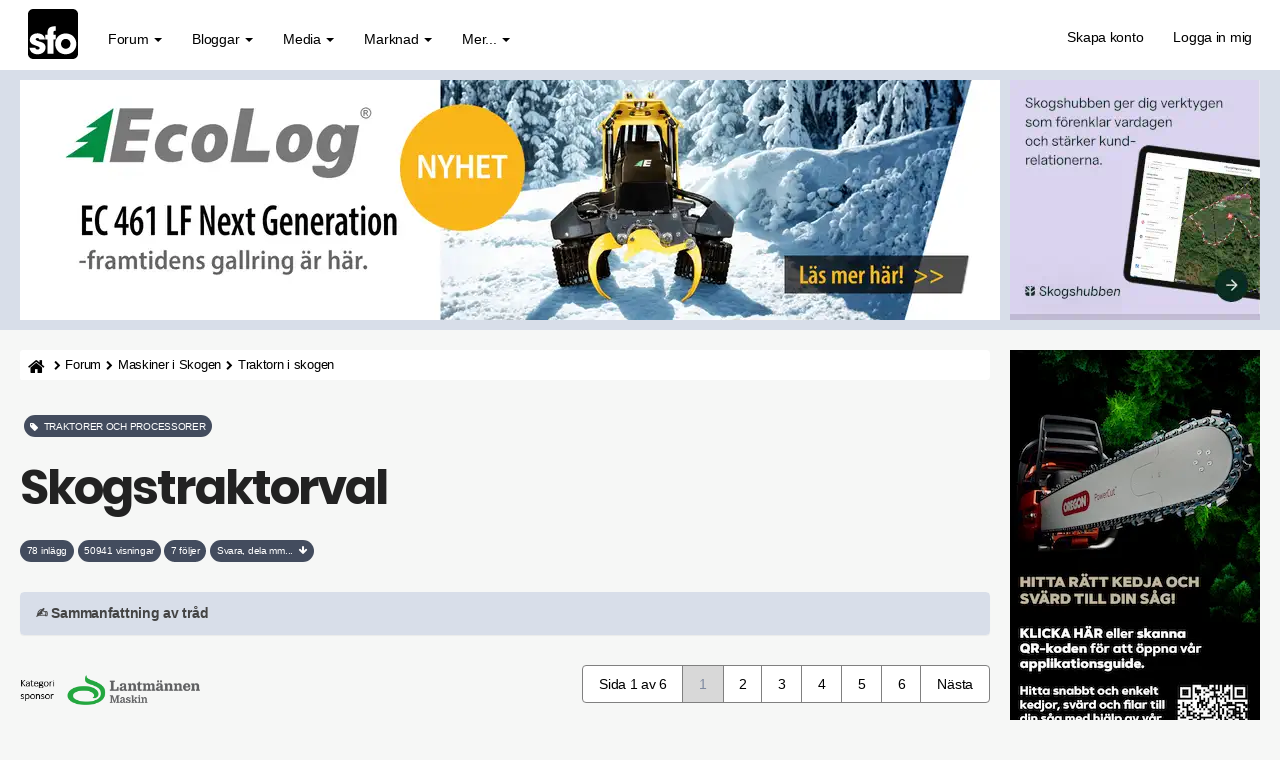

--- FILE ---
content_type: text/html; charset=UTF-8
request_url: https://skogsforum.se/viewtopic.php?t=1168
body_size: 21919
content:

<!DOCTYPE html><html dir="ltr" lang="sv"><head><meta charset="UTF-8" /><link rel="preconnect" href="https://iskogen-81a3.kxcdn.com"><link rel="preconnect" href="https://skogsforum.pro"><link rel="dns-prefetch" href="https://iskogen-81a3.kxcdn.com"><link rel="dns-prefetch" href="https://skogsforum.pro"><title>Skogstraktorval  | skogsforum.se</title><meta name="viewport" content="width=device-width, initial-scale=1.0" /><style type="text/css" media="all">*,:after,:before{box-sizing:border-box}.sr-only,fieldset{padding:0;border:0}.breadcrumb,.dropdown-menu,.list-inline,.nav{list-style:none}.fade.in,img{opacity:1}#page-body,.clearfix:after,.container:after,.modal-footer:after,.nav:after,.navbar-collapse:after,.navbar-header:after,.navbar:after,.panel-body:after,.row:after,.space10{clear:both}.text-uppercase,h3{text-transform:uppercase}.breadcrumb li a,.pagination>li>a,a{text-decoration:none}@font-face{font-family:Poppins;font-style:normal;font-weight:700;src:local("Poppins Bold"),local(Poppins-Bold),url(/styles/sfo/theme/font/poppins700.woff2) format("woff2");font-display:swap;unicode-range:U+0000-00FF,U+0131,U+0152-0153,U+02BB-02BC,U+02C6,U+02DA,U+02DC,U+2000-206F,U+2074,U+20AC,U+2122,U+2212,U+2215}.badge,.btn,.input-group-addon,.text-center{text-align:center}.btn,.caret,img{vertical-align:middle}button,input{font:inherit;color:inherit;font-family:inherit;font-size:inherit;line-height:inherit}button{overflow:visible;text-transform:none}body{font-size:14px;line-height:1.42857143;letter-spacing:-.02em;margin:0;color:#000;background-color:#f6f7f6}.sr-only{position:absolute;width:1px;height:1px;margin:-1px;overflow:hidden;clip:rect(0,0,0,0)}.breadcrumb-line,.col-left,.col-md-12,.col-r,.dropdown,.fa-stack,.flat-header,.lines,.nav>li,.nav>li>a,.navbar,.navbar-toggle,.pagination>li>a{position:relative}h1{font-size:calc(160% + 2vw);letter-spacing:-.05em}h4{font-size:18px}h5{font-size:14px}p{margin:0 0 10px}ul{margin-top:0;margin-bottom:10px}.alert>ul,.btn,.nav,ul ul{margin-bottom:0}.container{margin-right:auto;margin-left:auto;padding-right:5px;padding-left:5px}.row{margin-right:-2px;margin-left:-2px}fieldset{min-width:0;margin:0}.btn,.dropdown-header{line-height:1.42857143;white-space:nowrap}.btn{display:inline-block;font-size:.9em;border-radius:4px}.fade{opacity:0}.breadcrumb>li:last-child,.breadcrumb>li:nth-child(5),.collapse{display:none}.caret{display:inline-block;width:0;height:0;margin-left:2px;border-top:4px solid;border-right:4px solid transparent;border-left:4px solid transparent}.dropdown-header{display:block;padding:3px 20px;font-size:12px;color:#777}.nav>li,.nav>li>a,header,nav{display:block}.nav{padding-left:0}.nav>li>a{padding:10px 15px}.navbar{margin-bottom:20px;border:1px solid transparent;min-height:70px;padding:14px 0 0}.navbar-collapse{padding-right:15px;padding-left:15px;overflow-x:visible;border-top:1px solid transparent;box-shadow:inset 0 1px 0 rgba(255,255,255,.1)}.fa,.top-flat:after{font-family:FontAwesome}.navbar-static-top{z-index:1000;border-width:0 0 1px}.navbar-brand{font-size:26px;margin-top:-20px;float:left;height:50px;padding:15px;line-height:20px}.navbar-toggle{float:right;margin-right:15px;margin-bottom:8px;background-color:transparent;border:1px solid transparent;border-radius:4px}.navbar-inverse,.nephritis,.panel,.panel-body{background-color:#fff}.navbar-nav>li>a{padding-top:10px;padding-bottom:10px;line-height:20px}@media (min-width:1269px){.container{width:750px}.navbar{border-radius:4px}.navbar-header,.navbar-nav>li{float:left}.navbar-collapse{width:auto;border-top:0;box-shadow:none}.navbar-collapse.collapse{display:block!important;height:auto!important;padding-bottom:0;overflow:visible!important}.navbar-static-top .navbar-collapse{padding-right:0;padding-left:0}.navbar-static-top{border-radius:0}.navbar>.container .navbar-brand{margin-left:-15px}.navbar-toggle{display:none}.navbar-nav{float:left;margin:0}.navbar-nav>li>a{padding-top:15px;padding-bottom:15px}.navbar-nav.navbar-right:last-child{margin-right:-15px}.navbar-right{float:right!important}.navbar-text{margin-right:15px}}.navbar-nav>li>.dropdown-menu{margin-top:0;border-top-left-radius:0;border-top-right-radius:0}.panel{margin-bottom:20px;border:1px solid transparent;border-radius:4px;box-shadow:0 1px 1px rgba(0,0,0,.05)}.panel-body{padding:15px}.panel-heading{padding:10px 15px;border-bottom:1px solid transparent}.container:after,.container:before,.modal-footer:after,.modal-footer:before,.nav:after,.nav:before,.navbar-collapse:after,.navbar-collapse:before,.navbar-header:after,.navbar-header:before,.navbar:after,.navbar:before,.panel-body:after,.panel-body:before,.row:after,.row:before{content:" "}.fa{font-style:normal;line-height:1;font-weight:400}@font-face{font-family:FontAwesome;src:url(/styles/sfo/theme/font/font-awesome/fonts/fontawesome-webfont2.eot);src:url(/styles/sfo/theme/font/font-awesome/fonts/fontawesome-webfont2.eot?) format("embedded-opentype"),url(/styles/sfo/theme/font/font-awesome/fonts/fontawesome-webfont2.woff) format("woff"),url(/styles/sfo/theme/font/font-awesome/fonts/fontawesome-webfont2.ttf) format("truetype");font-display:swap;font-weight:400;font-style:normal}.fa-search:before{content:"\f002"}.fa-home:before{content:"\f015"}.lines:after,.lines:before,.mh0:before{content:"";left:0}.lines:after,.lines:before{position:absolute;transform-origin:0.28571rem center}a:link,a:visited{color:#4b4335}.lines-button{border-radius:.37143rem}.lines,.lines:after,.lines:before{width:4rem;height:.37143rem;border-radius:.28571rem;background:#7f7e7d;display:inline-block}.lines:before{top:1rem}.lines:after{top:-1rem}.navbar-inverse .navbar-toggle{border:2px solid #434c5e}.flat-header{font-size:20px;padding-top:10px;padding-bottom:10px;text-align:left}.mh0:before{top:0;width:100%;height:100%}.mh0 .wrapper-head{position:relative;z-index:2}.flat-nav{margin-bottom:0;border-bottom:0;background-color:#fff}.top-flat:after{text-align:center;font-size:37px;position:relative;top:-1px;display:block;content:"\f106";color:#fff}.btn-default{background-color:#434c5e;color:#fff!important;border:1px solid #434c5e!important}.navbar-nav-fancy>li:before{position:absolute;height:0;content:"";top:50%;left:0;width:100%;transform:translateX(0) translateY(-50%);color:#2c3e50;border-radius:6px;background:#434c5e}.navbar-nav .navbar-right:last-child{margin-top:-2px;margin-right:0}.navbar-nav .dropdown-menu>li>a i{font-size:16px;margin-right:5px;padding:0 5px 0 0;color:#454545}.navbar-inverse,.navbar-inverse .navbar-collapse{border-color:#58a687}.navbar-nav{margin:0}.current,.navbar-inverse .navbar-brand,.navbar-inverse .navbar-nav>li>a,.syntaxhtml{color:#000}.panel-heading{border-color:#e8ecf3;border-top-left-radius:0;border-top-right-radius:0}.top-flat{bottom:10px;z-index:900;position:fixed;right:15px;display:block;width:50px;height:50px;border-radius:2px;background-color:#9e9e8c}#dv1,.fl2{display:flex}.breadcrumb>li{display:inline-block;height:30px;white-space:nowrap;color:#000;text-overflow:ellipsis}img,textarea.form-control{height:auto}.fl2{flex-direction:row;flex-wrap:nowrap}.col-left,.col-r{float:none;padding-left:10px;padding-right:10px;min-width:0;max-width:100%}@media (min-width:1270px){.col-left{flex:0 0 980px;max-width:980px;padding-left:0}.col-r{flex:0 0 270px;max-width:270px}.stickychi{position:-webkit-sticky;position:sticky;top:1rem;width:100%;max-width:260px}}@media (max-width:1100px){h1{word-wrap:break-word;hyphens:auto;margin-top:20px}.damper{margin-top:10px}}.breadcrumb-line{margin:0 0 15px;border-radius:4px;background-color:#fff;height:30px}.breadcrumb,a{background:0 0}.breadcrumb{float:left;margin:0;padding:0;border-radius:0}.cro{margin-top:-10px}img{border:0;max-width:100%}.pull-right{float:right!important}html{font-family:sans-serif;font-size:10px}.badge,.postbody .content,textarea{font-family:inherit}.btn,.close,.navbar-brand,b,strong{font-weight:700}button,input,textarea{margin:0;font:inherit;color:inherit}.form-control,.pagination>li>a{line-height:1.42857143;background-color:#fff}button::-moz-focus-inner,input::-moz-focus-inner{padding:0;border:0}.btn,.form-control,.navbar-toggle{background-image:none}textarea{overflow:auto;font-size:inherit;line-height:inherit}h1,h2,h3,h4,h5{line-height:1.1}h2{font-size:30px}.list-inline{padding-left:0;margin-left:-5px}.text-muted{color:#424242;font-size:90%}.list-inline>li{display:inline-block;padding-right:5px;padding-left:5px}.col-md-12{min-height:1px;padding-right:10px;padding-left:10px}@media (min-width:992px){.container{width:980px}.col-md-12{float:left;width:100%}}.breadcrumb>li,.dropdown-menu .divider,.modal{overflow:hidden}.btn-primary{background-color:#65b997}.badge,.fa,.fa-stack,.pagination{display:inline-block}.navbar-text{margin-top:15px;margin-bottom:15px}.breadcrumb>li+li:before{padding:0 5px;font-family:FontAwesome;content:"\f054";color:#000!important;font-size:.7em}@media (min-width:768px) and (max-width:991px){.breadcrumb>li{font-size:.9em;white-space:nowrap}}.pagination{padding-left:0;margin:10px 0 20px;border-radius:4px}.pagination>li{display:inline}.badge{font-weight:400;line-height:1;white-space:nowrap;vertical-align:baseline;min-width:10px;padding:.7em;font-size:68%;color:#fff;background-color:#525246;border-radius:12px}.navbar-brand,body{font-family:Helvetica,Arial,sans-serif}.pagination>li:first-child>a{margin-left:0;border-top-left-radius:4px;border-bottom-left-radius:4px}.pagination>li:last-child>a{border-top-right-radius:4px;border-bottom-right-radius:4px}.clearfix:after,.clearfix:before,.container:after,.container:before,.modal-footer:after,.modal-footer:before,.nav:after,.nav:before,.navbar-collapse:after,.navbar-collapse:before,.navbar-header:after,.navbar-header:before,.navbar:after,.navbar:before,.panel-body:after,.panel-body:before,.row:after,.row:before{display:table;content:" "}.pull-left{float:left!important}.visible-lg,.visible-xs{display:none!important}@media (min-width:1200px){.container{width:1250px}.visible-lg{display:block!important}}.fa-lg{font-size:1.33333333em;line-height:.75em;vertical-align:-15%}.fa-stack{width:2em;height:2em;line-height:2em;vertical-align:middle}.avatar-over span,.mh0:before{position:absolute}.fa-stack-1x,.fa-stack-2x{position:absolute;left:0;width:100%;text-align:center}.fa-stack-1x{line-height:inherit}.fa-stack-2x{font-size:2em}.postbody .content{font-size:17px;line-height:1.6em;margin-top:30px;hyphens:auto;color:#000}.space10{height:10px}.username-coloured{font-weight:600;display:inline;padding:0}.post-id a,h3{color:#222}h1,h2,h3,h3 a,h4,h5{font-family:Poppins,sans-serif;font-weight:700;margin:0 0 10px;color:#222}h3{font-size:18px;border-bottom:4px solid #fff}.ulin2{border-bottom:4px solid #e5e5e5}.side-segment h3 span{position:relative;border-bottom:4px solid #d8dee9}.post-id{border-bottom:0!important;font-weight:700}.side-segment h3:after{bottom:0;display:block;width:80px;height:4px;margin-bottom:-4px;content:"";background-color:#d8dee9}a{direction:ltr;unicode-bidi:embed;color:#2c2c2c}.navbar-toggle{margin-top:4px;padding:6px 6px 12px}.breadcrumb li a{text-align:center;line-height:31px;position:relative;height:31px;color:#000!important;font-size:.9em}.input-group-addon i{color:#656155}.flat-header{text-shadow:0 1px 0 rgba(0,0,0,.1);position:relative;margin-bottom:20px;color:#fafafa;background-color:#d8dee9}.breadcrumb .icon{vertical-align:text-bottom;font-size:14px}.breadcrumb li:first-child a{padding:8px 4px 8px 8px;border-radius:4px 0 0 4px;background:#fff;color:#000!important;display:inline-flex}.breadcrumb li:last-child a{font-weight:700;color:#fff}.btn-success{background-color:#eceff4}.btn{padding:10px 12px;color:#fff;border:0}.radie{border:1px solid #fff!important}.btn-primary,.btn-success{color:#000!important;border:1px solid #434c5e}.alert{margin-bottom:10px;padding:15px;border:1px solid transparent;border-radius:4px}.alert-success{color:#fff;border-color:#18bc9c;background-color:#18bc9c}.pagination>li>a{float:left;padding:8px 16px;color:#000;font-weight:400;margin-left:-2px;border:1px solid grey}@media (max-width:468px){body{font-size:16px}.lines-button{padding:.4rem .5rem 1rem}.avatar-over img{width:60px!important;height:60px!important}.avatar-over{width:68px!important}.forum-answer .side-segment{overflow:hidden;margin-left:64px!important}.forum-answer h3,.forum-answer h3 a{width:300px;overflow:hidden;text-overflow:ellipsis;white-space:nowrap}.avatar-over span{top:40px!important;left:44px!important}.post-date,.post-id{margin-top:-40px;color:#000;font-size:14px}.postbody .content{font-size:18px;overflow-wrap:break-word}}.avatar-over img{width:65px;height:65px;border:4px solid #dedede;border-radius:50%}.avatar-over{margin-left:0;position:relative;display:inline-block;width:85px}.forum-answer .side-segment{margin-left:80px}.avatar-over span{top:39px;left:68px;width:16px;height:16px;color:#f68484;border:3px solid #9e9d9c;border-radius:50%}.text-online{color:#81f964}.status i{display:block;margin:-.16em -.05em}.badge-success{background-color:#5cb85c}@media (max-width:1270px){.visible-xs{display:block!important}.hidden-xs{display:none!important}.navbar-collapse{padding:0}.post-date,.post-id{margin-top:-40px;color:#000;font-size:14px}.navbar-inverse .navbar-nav>li{border-top:1px solid #434c5e}.breadcrumb>li{font-size:.7em;white-space:nowrap}.mobile-online{border-right:4px solid #31d83a!important;border-top-right-radius:6px;border-bottom-right-radius:6px}.search-input-fullscreen form:after{display:none}.search-input-fullscreen input{font-size:50px;padding:0 20px}.fl2{flex-direction:column}.col-left,.col-r{flex:1 1 100%}.col-r{display:block!important;padding-top:10px;max-width:100%}.col-left{flex:1 1 100%;max-width:100%;margin-left:0}}#dv1{min-width:250px;min-height:480px;width:250px;height:480px;align-items:center;justify-content:center;background:#f9f9f9;padding-bottom:14px}.mipa10{padding-right:0;padding-left:0}[style*="--aspect-ratio"]::before{content:"";display:block;padding-bottom:calc(100% / (var(--aspect-ratio)))}@media screen and (max-width:374px){.breadcrumb>li{max-width:33%}}.skogsforum{min-height:1500px;content-visibility:auto;contain-intrinsic-size:auto 1500px;contain:style}</style><link rel="preload" href="./styles/sfo/theme/s8b.css" as="style" onload="this.onload=null;this.rel='stylesheet'"><noscript><link rel="stylesheet" href="./styles/sfo/theme/s8b.css"></noscript><link rel="preload" as="font" href="./styles/sfo/theme/font/poppins700.woff2" type="font/woff2" crossorigin="anonymous"><link rel="preload" as="font" href="./styles/sfo/theme/font/font-awesome/fonts/fontawesome-webfont2.woff" type="font/woff" crossorigin="anonymous"><meta name='robots' content='max-image-preview:large' /><meta name="author" content="Skogsforum.se" /><meta name="Description" content="Ska ha en traktor till en 8-9 tons vagn, 2wd eller 4wd? Modell? Har hittills kört med en MF135 och en 4 tons griplastarvagn och det har fungerat utmärkt så jag är inte övertygad om att 4wd är ett måste i skogen dessutom..." /><meta name="Keywords" content="ska, traktor, till, tons, vagn, " /><link rel="canonical" href="https://skogsforum.se/viewtopic.php?f=8&amp;t=1168" /><link rel="manifest" href="https://skogsforum.se/manifest.json" /><link rel="next" href="./viewtopic.php?f=8&amp;t=1168&amp;start=15" /><meta name="theme-color" content="#8fbcbb"><meta property="snapchat:sticker" content="https://iskogen-81a3.kxcdn.com/wp-content/uploads/2019/11/lumberjack.png"/><meta name="application-name" content="Skogsforum" /><meta name="msapplication-TileColor" content="#fff" /><meta property="og:locale" content="sv_SE" /><meta property="og:locale:alternate" content="en_GB" /><meta property="og:type" content="article" /><meta property="og:title" content="Skogstraktorval" /><meta property="og:url" content="https://skogsforum.se/viewtopic.php?f=8&amp;t=1168" /><meta property="og:site_name" content="skogsforum.se" /><meta property="og:description" content="Ska ha en traktor till en 8-9 tons vagn, 2wd eller 4wd? Modell? Har hittills kört med en MF135 och en 4 tons griplastarvagn och det har fungerat utmärkt så jag är inte övertygad om att 4wd är ett måste i skogen dessutom..." /><meta property="og:image" content="http://i8.photobucket.com/albums/a2/Mathias_sandhult/Traktor/IMG_0381.jpg" /><meta name="twitter:card" content="summary_large_image" /><meta name="twitter:site" content="@skogsforum"><meta name="twitter:creator" content="@skogsforum"><meta name="twitter:url" content="https://skogsforum.se/viewtopic.php?f=8&amp;t=1168" /><meta name="twitter:title" content="Skogstraktorval" /><meta name="twitter:description" content="Ska ha en traktor till en 8-9 tons vagn, 2wd eller 4wd? Modell? Har hittills kört med en MF135 och en 4 tons griplastarvagn och det har fungerat utmärkt så jag är inte övertygad om att 4wd är ett måste i skogen dessutom..." /><meta name="twitter:image:scr" content="http://i8.photobucket.com/albums/a2/Mathias_sandhult/Traktor/IMG_0381.jpg" /><link rel="alternate" type="application/atom+xml" title="Feed - skogsforum.se" href="https://skogsforum.se/feed.php" /><link rel="alternate" type="application/atom+xml" title="Feed - Nyheter" href="https://skogsforum.se/feed.php?mode=news" /><link rel="alternate" type="application/atom+xml" title="Feed - Alla kategorier" href="https://skogsforum.se/feed.php?mode=forums" /><link rel="alternate" type="application/atom+xml" title="Feed - Nya trådar" href="https://skogsforum.se/feed.php?mode=topics" /><link rel="alternate" type="application/atom+xml" title="Feed - Aktiva trådar" href="https://skogsforum.se/feed.php?mode=topics_active" /><link rel="alternate" type="application/atom+xml" title="Feed - Kategori - Traktorer och processorer" href="https://skogsforum.se/feed.php?f=8" /><link rel="alternate" type="application/atom+xml" title="Feed - Tråd - Skogstraktorval" href="https://skogsforum.se/feed.php?f=8&amp;t=1168" /><link rel="apple-touch-icon" href="https://skogsforum.se/app-icons/apple-touch-icon.png"><link rel="icon" type="image/svg+xml" href="https://skogsforum.se/app-icons/favicon.svg"><link rel="icon" type="image/x-icon" href="https://skogsforum.se/app-icons/favicon.ico"><link rel="icon" type="image/png" sizes="96x96" href="https://skogsforum.se/app-icons/favicon-96x96.png"><script type="application/ld+json">{"@context": "http://schema.org","@type": "Article","mainEntityOfPage": {"@type": "WebPage","@id": "https://skogsforum.se/viewtopic.php?f=8&amp;t=1168"},"headline": "Skogstraktorval","datePublished": "2007-08-13T12:57:17+01:00","dateModified": "2007-08-13T12:57:17+01:00","author": {"@type": "Person","name": "s.ostergren"},"description": "Ska ha en traktor till en 8-9 tons vagn, 2wd eller 4wd? Modell? Har hittills kört med en MF135 och en 4 tons griplastarvagn och det har fungerat utmärkt så jag är inte övertygad om att 4wd är ett måste i skogen dessutom...","image": ["http://i8.photobucket.com/albums/a2/Mathias_sandhult/Traktor/IMG_0381.jpg"],"publisher": {"@type": "Organization","name": "Skogsforum Media AB","logo": {"@type": "ImageObject","url": "https://iskogen-81a3.kxcdn.com/wp-content/uploads/2019/09/touch-icon-iphone-192-sq.png","width": 192,"height": 192}}}</script></head><body id="skogsforum-se" class="section-viewtopic ltr"><header id="top" class="navbar navbar-inverse navbar-static-top flat-nav"><div class="container"><div class="row"><div class="col-md-12 mipa10"><div class="navbar-header"><button data-target=".flat-nav-collapse" data-toggle="collapse" type="button" class="nav-tog lines-button x navbar-toggle neutro"><span class="sr-only">Toggle Navigation</span><span class="lines"></span></button><a class="navbar-brand" href="./"><svg xmlns="http://www.w3.org/2000/svg" viewBox="0 0 835.12 835.12" width="50" height="50"><defs><style>.a{fill:#000;}.b{fill:#FFF;}.c{fill:#FFF;}</style></defs><title>skogsforum logotype</title><path class="a" d="M835.12,750.91c0,46.51-40.42,84.21-90.28,84.21H90.28C40.42,835.12,0,797.42,0,750.91V84.22C0,37.7,40.42,0,90.28,0H744.84c49.86,0,90.28,37.7,90.28,84.22Z"/><path class="b" d="M186.53,509.86c-.6-7.09-1.78-24.8-30.75-24.8-20.69,0-27.78,13-27.78,21.83,0,14.77,24.24,24.79,50.25,32.47,55.56,15.36,114.68,31.88,114.68,102.74,0,72-60.89,114.53-133.6,114.53-49.65,0-124.73-22.44-133.6-108.64h97.54c4.15,30.11,33.1,30.11,37.25,30.11,16.55,0,34.29-9.44,34.29-25.39,0-22.42-24.24-25.38-86.9-49.58-42.56-13.59-78-41.32-78-85.62,0-67.88,59.11-111,127.1-111,43.15,0,117.64,17.11,125.91,103.32Z"/><path class="c" d="M325.75,509.92H289.09V431.44h36.66V392c0-95,70.34-103.32,139.51-103.32V362.5c-18.32,0-41.38,0-41.38,31.28v37.65h41.38v78.48H423.88V746.46H325.75Z"/><path class="c" d="M453.7,581.75c0-79.7,57.35-173.57,176.74-173.57S807.2,502.05,807.2,582.35,749.87,756.5,630.44,756.5,453.7,662.63,453.7,582.35Zm98.12.6c0,47.2,36.07,82,78.62,82s78.63-34.85,78.63-82.65S673,499.1,630.44,499.1s-78.62,34.83-78.62,82.65Z"/></svg></a></div><nav class="collapse navbar-collapse flat-nav-collapse" aria-label="Primary"><ul class="nav navbar-nav navbar-nav-fancy"><li class="dropdown"><a href="#" onclick="return false;" class="dropdown-toggle" data-toggle="dropdown">Forum <b class="caret"></b></a><span class="dropdown-arrow"></span><ul class="dropdown-menu"><li><a href="./forum.php"><i class="fa fa-comments"></i> Forumet</a></li><li><a href="./search.php?search_id=active_topics"><i class="fa fa-star"></i> Aktiva trådar</a></li><li><a href="./skogsartiklar.php"><i class="fa fa-bookmark"></i>&nbsp;Artiklar</a></li></ul></li><li class="dropdown"><a href="#" onclick="return false;" class="dropdown-toggle" data-toggle="dropdown">Bloggar <b class="caret"></b></a><span class="dropdown-arrow"></span><ul class="dropdown-menu"><li><a href="https://skogsforum.se/blog/"><i class="fa fa-book"></i> Blogg start</a></li></ul></li><li class="dropdown"><a href="#" onclick="return false;" class="dropdown-toggle" data-toggle="dropdown">Media <b class="caret"></b></a><span class="dropdown-arrow"></span><ul class="dropdown-menu"><li><a href="./skogsbilder/index.php"><i class="fa fa-image"></i> Skogsbilder</a></li><li><a href="https://skogsforum.se/stories/index.php">&nbsp;<i class="fa fa-bolt"></i>&nbsp;&nbsp;Stories</a></li><li><a href="https://skogsforum.se/skogsfakta/index.php"><i class="fa fa-book"></i> Skogsfakta</a></li><li><a href="./skogsbiblioteket.php"><i class="fa fa-file-pdf-o"></i> Skogsbibliotek</a></li></ul></li><li class="dropdown"><a href="#" onclick="return false;" class="dropdown-toggle" data-toggle="dropdown">Marknad <b class="caret"></b></a><span class="dropdown-arrow"></span><ul class="dropdown-menu"><li><a href="https://skogsforum.se/marknad/"><i class="fa fa-tags"></i> Marknad start</a></li></ul></li><li class="dropdown"><a href="#" onclick="return false;" class="dropdown-toggle" data-toggle="dropdown">Mer... <b class="caret"></b></a><span class="dropdown-arrow"></span><ul class="dropdown-menu"><li><a href="https://skogsforum.se/sajtkarta.php"><i class="fa fa-gift"></i> Sajtkarta (Sitemap)</a></li><li><a href="https://iskogen.se/" target="_blank" rel="noopener" title="Gå till iSkogen.se, Skogsforums nyhetssajt med fördjupande artiklar om skog"><i class="fa fa-star"></i> iSkogen.se</a></li><li class="divider"></li><li class="dropdown-header"><strong>OM SAJTEN</strong></li><li><a href="./faq.php"><i class="fa fa-question-circle"></i> FAQ</a></li><li><a href="./contact.php" title=""><i class="fa fa-question-circle"></i> Kontakt</a></li></ul></li></ul><ul class="nav navbar-nav navbar-right navbar-nav-fancy"><li><a href="./ucp.php?mode=skapa-konto-pa-skogsforum">Skapa konto</a></li><li><a href="./ucp.php?mode=login&amp;redirect=.%2Fviewtopic.php%3Ft%3D1168">Logga in mig</a></li></ul>  </nav></div></div></div></header><div class="search-input search-input-fullscreen"><form method="get" id="search" action="./search.php"><fieldset><input name="keywords" id="keywords" type="text" maxlength="128" title="Sök efter nyckelord" placeholder="Sök" value="" autocomplete="off"/><div class="close">&times;</div> </fieldset></form></div><div class="b1a"><div class="mh0 flat-header"><div class="wrapper-head"><div class="container"><div class="fl2"><div class="col-left" style="--aspect-ratio:49/12" id="ap1"></div><div class="col-r" id="dt1"></div></div></div></div></div></div><section class="skogsforum"><div class="container"><div class="fl2"><div class="col-left"><div class="breadcrumb-line clearfix"><ul class="breadcrumb" style="white-space:nowrap"><li><a title="Hem" href="./" accesskey="h"><span class="icon fa fa-home"></span></a></li><li><a href="./forum.php">Forum</a></li><li><a href="./viewforum.php?f=40">Maskiner i Skogen</a></li><li><a href="./viewforum.php?f=107">Traktorn i skogen</a></li><li><a href="./viewforum.php?f=8">Traktorer och processorer</a></li><li><a href="./viewtopic.php?t=1168">Skogstraktorval</a></li></ul></div><div id="page-body" role="main"><div class="heading">&nbsp;<h2 class="badge badge-success text-uppercase" style="font-family:inherit;white-space:normal !important;word-wrap: break-word"><i class="fa fa-tag"></i>&nbsp;&nbsp;Traktorer och processorer</h2><h1 class="navbar-text">Skogstraktorval</h1></div><div class="space10"></div><span class="badge">78 inlägg</span>&nbsp;<span class="badge">50941 visningar</span>&nbsp;<span class="badge">7 följer</span>&nbsp;<a href="#tobo"><span class="badge nephritis syntaxhtml">Svara, dela mm...&nbsp;&nbsp;<i class="fa fa-arrow-down"></i></span></a><div class="panel panel-default" style="margin-top: 30px;"><div class="panel-heading" style="cursor:pointer;" data-toggle="collapse" data-target="#ai-gen-content" aria-expanded="false"><strong>✍️ Sammanfattning av tråd</strong></div><div id="ai-gen-content" class="panel-collapse collapse"><div class="panel-body"><p>Den här tråden har ännu ingen AI-sammanfattning. Endast inloggade kan skapa en sammanfattning.</p><a class="btn btn-default btn-sm damper ram" title="Skapa konto på Skogsforum" href="./ucp.php?mode=skapa-konto-pa-skogsforum">Skapa gratiskonto</a><a class="btn btn-default btn-sm damper ram" title="Logga in" href="./ucp.php?mode=login&amp;redirect=.%2Fviewtopic.php%3Ft%3D1168">Logga in</a></div></div></div><div class="space10"></div><div class="clearfix"><div class="pull-left"><img style="margin:10px 0px 10px 0px;" height="30" width="180" src="https://iskogen-81a3.kxcdn.com/wp-content/uploads/pslot/25/lhb-25-1.png" alt="Lantmännen Maskin"><br /></div><div class="pull-right cro"><ul class="pagination pagination-md hidden-xs"><li><span>Sida 1 av 6</span></li> <li class="active"><span aria-current="page">1</span></li><li><a href="./viewtopic.php?f=8&amp;t=1168&amp;start=15">2</a></li><li><a href="./viewtopic.php?f=8&amp;t=1168&amp;start=30">3</a></li><li><a href="./viewtopic.php?f=8&amp;t=1168&amp;start=45">4</a></li><li><a href="./viewtopic.php?f=8&amp;t=1168&amp;start=60">5</a></li><li ><a href="./viewtopic.php?f=8&amp;t=1168&amp;start=75">6</a></li> <li><a href="./viewtopic.php?f=8&amp;t=1168&amp;start=15">Nästa</a></li></ul></div></div><div class="space10"></div><div id="p10998" class="clearfix"><div class="panel forum-answer"><div class="panel-heading"><div class="clearfix"><div id="profile10998"><div class="avatar-over pull-left"><img fetchpriority="high" loading="eager" decoding="async" src="./styles/sfo/theme/images/no_avatar.png" alt="Avatar Fallback" width="100" height="100"></div></div><div class="side-segment"><h3 class="ulin2">Skogstraktorval <span class="pull-right post-id hidden-xs"><a href="./viewtopic.php?p=10998#p10998" title="Post-id" >&#35;10998</a></span></h3></div>    <div class="text-muted pull-left"><i class="fa fa-child"></i><a href="./memberlist.php?mode=viewprofile&amp;u=1951" style="color: #3300CC;" class="username-coloured">s.ostergren</a> &nbsp; <span class="hidden-xs">&#45; <i class="fa fa-clock-o"></i> mån 13 aug 2007, 11:57</span></div><div class="pull-right"></div></div></div><div class="panel-body"><div class="clearfix"><div class="postbody"><div class="content"><span class="post-date pull-left visible-xs"><i class="fa fa-clock-o"></i> mån 13 aug 2007, 11:57</span><span class="post-id pull-right visible-xs"><a href="./viewtopic.php?p=10998#p10998" title="Post" >&#35;10998</a></span>Ska ha en traktor till en 8-9 tons vagn, 2wd eller 4wd? Modell?
<br />Har hittills kört med en MF135 och en 4 tons griplastarvagn och det har fungerat utmärkt så jag är inte övertygad om att 4wd är ett måste i skogen dessutom kostar 4wd 30-100 tusen mer. Har kikat lite på BM650 alt. valmet 604/605.
<br />Tacksam för råd, tips och fel/brister <br><br><br><div class="alert alert-success fade in text-center"><ul class="list-inline"><li><a style="white-space:normal !important;word-wrap: break-word;" class="btn btn-default radie damper" href="./viewforum.php?f=8">Läs mer om Traktorer och processorer</a></li><li><a style="white-space:normal !important;word-wrap: break-word;" class="btn btn-default radie damper" href="./forum.php">Kolla in hela forumet</a></li><li><a style="white-space:normal !important;word-wrap: break-word;" class="btn btn-default radie damper" href="./search.php?search_id=active_topics">Se vad som skrivs just nu</a></li></ul></div></div><br><div class="pull-right">&nbsp;&nbsp;<span class="btn btn-success btn-responsive" title="Jag startade denna tråd!"><i class="fa fa-flag-o"></i> TS</span></div><div class="btn-sm"></div></div></div></div></div></div><div class="space10"></div><a href="https://www.lantmannenlantbrukmaskin.se/maskin/produkter/redskap/skogsredskap/?utm_source=Skogsforum&utm_medium=Banner&utm_campaign=DinPartneriSkogen&utm_id=DinPartneriSkogen" onclick="tulo(this)" target="_blank" rel="noopener"><picture><source type="image/avif" media="(max-width: 468px)" srcset="https://iskogen-81a3.kxcdn.com/wp-content/uploads/pslot/24/lmm-p-2406-490.avif 1x, https://iskogen-81a3.kxcdn.com/wp-content/uploads/pslot/24/lmm-p-2406-980.avif 2x"><source type="image/avif" media="(min-width: 469px)" srcset="https://iskogen-81a3.kxcdn.com/wp-content/uploads/pslot/24/lmm-p-2406-980.avif 1x, https://iskogen-81a3.kxcdn.com/wp-content/uploads/pslot/24/lmm-p-2406-1960.avif 2x"><source type="image/webp" media="(max-width: 468px)" srcset="https://iskogen-81a3.kxcdn.com/wp-content/uploads/pslot/24/lmm-p-2406-490.webp 1x, https://iskogen-81a3.kxcdn.com/wp-content/uploads/pslot/24/lmm-p-2406-980.webp 2x"><source type="image/webp" media="(min-width: 469px)" srcset="https://iskogen-81a3.kxcdn.com/wp-content/uploads/pslot/24/lmm-p-2406-980.webp 1x, https://iskogen-81a3.kxcdn.com/wp-content/uploads/pslot/24/lmm-p-2406-1960.webp 2x"><source type="image/jpeg" media="(max-width: 468px)" srcset="https://iskogen-81a3.kxcdn.com/wp-content/uploads/pslot/24/lmm-p-2406-490.jpg 1x, https://iskogen-81a3.kxcdn.com/wp-content/uploads/pslot/24/lmm-p-2406-980.jpg 2x"><source type="image/jpeg" media="(min-width: 469px)" srcset="https://iskogen-81a3.kxcdn.com/wp-content/uploads/pslot/24/lmm-p-2406-980.jpg 1x, https://iskogen-81a3.kxcdn.com/wp-content/uploads/pslot/24/lmm-p-2406-1960.jpg 2x"><img src="https://iskogen-81a3.kxcdn.com/wp-content/uploads/pslot/24/lmm-p-2406-980.jpg" crossorigin="anonymous" alt="Lantmännen Maskin" class="img-responsive" width="980" height="240" fetchpriority="high"></picture></a><div class="space10"></div><div class="space10"></div><div id="p11000" class="clearfix"><div class="panel forum-answer"><div class="panel-heading"><div class="clearfix"><div id="profile11000"><div class="avatar-over pull-left"><img loading="lazy" decoding="async" src="./styles/sfo/theme/images/no_avatar.png" alt="Avatar Fallback" width="100" height="100"></div></div><div class="side-segment"><h3 class="ulin2"> <span class="pull-right post-id hidden-xs"><a href="./viewtopic.php?p=11000#p11000" title="Post-id" >&#35;11000</a></span></h3></div>    <div class="text-muted pull-left"><i class="fa fa-child"></i><a href="./memberlist.php?mode=viewprofile&amp;u=1742" style="color: #3300CC;" class="username-coloured">Boden</a> &nbsp; <span class="hidden-xs">- <i class="fa fa-map-marker"></i> Boden</span><span class="hidden-xs">&#45; <i class="fa fa-clock-o"></i> mån 13 aug 2007, 12:39</span></div><div class="pull-right"></div></div></div><div class="panel-body"><div class="clearfix"><div class="postbody"><div class="content"><span class="post-date pull-left visible-xs"><i class="fa fa-clock-o"></i> mån 13 aug 2007, 12:39</span><span class="post-id pull-right visible-xs"><a href="./viewtopic.php?p=11000#p11000" title="Post" >&#35;11000</a></span>Jag kör med en Fiat 58 Hk 4WD till mitt 8-tonnare. Det funkar bra. 
<br />Jag skulle inte köra ut i skogen med 2WD, men det är min erfarenhet. Det beror ju lite på vilken terräng du ska köra i. </div><br><div class="btn-sm"></div></div></div></div></div></div><div id="p11001" class="clearfix"><div class="panel forum-answer"><div class="panel-heading"><div class="clearfix"><div id="profile11001"><div class="avatar-over pull-left"><img loading="lazy" decoding="async" src="./styles/sfo/theme/images/no_avatar.png" alt="Avatar Fallback" width="100" height="100"></div></div><div class="side-segment"><h3 class="ulin2"> <span class="pull-right post-id hidden-xs"><a href="./viewtopic.php?p=11001#p11001" title="Post-id" >&#35;11001</a></span></h3></div>    <div class="text-muted pull-left"><i class="fa fa-child"></i><a href="./memberlist.php?mode=viewprofile&amp;u=1951" style="color: #3300CC;" class="username-coloured">s.ostergren</a> &nbsp; <span class="hidden-xs">&#45; <i class="fa fa-clock-o"></i> mån 13 aug 2007, 13:23</span></div><div class="pull-right"></div></div></div><div class="panel-body"><div class="clearfix"><div class="postbody"><div class="content"><span class="post-date pull-left visible-xs"><i class="fa fa-clock-o"></i> mån 13 aug 2007, 13:23</span><span class="post-id pull-right visible-xs"><a href="./viewtopic.php?p=11001#p11001" title="Post" >&#35;11001</a></span>135:an med kedjor går mycket bra om man tänker sig för och enda gången jag kört fast är utan kedjor och då man chansat för mycket. En 4wd går att sätta fast den med.
<br />Så valet beror mest på om det &quot;lönar&quot; sig med 4wd.
<br />Terrängen är normal stenig småländsk granskog. </div><br><div class="pull-right">&nbsp;&nbsp;<span class="btn btn-success btn-responsive" title="Jag startade denna tråd!"><i class="fa fa-flag-o"></i> TS</span></div><div class="btn-sm"></div></div></div></div></div></div><div id="p11004" class="clearfix"><div class="panel forum-answer"><div class="panel-heading"><div class="clearfix"><div id="profile11004"><div class="avatar-over pull-left"><img loading="lazy" decoding="async" src="./styles/sfo/theme/images/no_avatar.png" alt="Avatar Fallback" width="100" height="100"></div></div><div class="side-segment"><h3 class="ulin2"> <span class="pull-right post-id hidden-xs"><a href="./viewtopic.php?p=11004#p11004" title="Post-id" >&#35;11004</a></span></h3></div>    <div class="text-muted pull-left"><i class="fa fa-child"></i><a href="./memberlist.php?mode=viewprofile&amp;u=1742" style="color: #3300CC;" class="username-coloured">Boden</a> &nbsp; <span class="hidden-xs">- <i class="fa fa-map-marker"></i> Boden</span><span class="hidden-xs">&#45; <i class="fa fa-clock-o"></i> mån 13 aug 2007, 14:08</span></div><div class="pull-right"></div></div></div><div class="panel-body"><div class="clearfix"><div class="postbody"><div class="content"><span class="post-date pull-left visible-xs"><i class="fa fa-clock-o"></i> mån 13 aug 2007, 14:08</span><span class="post-id pull-right visible-xs"><a href="./viewtopic.php?p=11004#p11004" title="Post" >&#35;11004</a></span>För mig uppe i norr finns det inget alternativ, 4Wd med kedjor runt om. Det kan bli lite jobbigt med 2 Wd när det skall spåras i snö. Däremot så har jag klarat mig från att köra fast i skogen, men det har varit nära många gånger. </div><br><div class="btn-sm"></div></div></div></div></div></div><div id="p11005" class="clearfix"><div class="panel forum-answer"><div class="panel-heading"><div class="clearfix"><div id="profile11005"><div class="avatar-over pull-left"><img loading="lazy" decoding="async" src="./styles/sfo/theme/images/no_avatar.png" alt="Avatar Fallback" width="100" height="100"></div></div><div class="side-segment"><h3 class="ulin2"> <span class="pull-right post-id hidden-xs"><a href="./viewtopic.php?p=11005#p11005" title="Post-id" >&#35;11005</a></span></h3></div>    <div class="text-muted pull-left"><i class="fa fa-child"></i><a href="./memberlist.php?mode=viewprofile&amp;u=1824" style="color: #3300CC;" class="username-coloured">Raffe</a> &nbsp; <span class="hidden-xs">- <i class="fa fa-map-marker"></i> Finland</span><span class="hidden-xs">&#45; <i class="fa fa-clock-o"></i> mån 13 aug 2007, 14:15</span></div><div class="pull-right"></div></div></div><div class="panel-body"><div class="clearfix"><div class="postbody"><div class="content"><span class="post-date pull-left visible-xs"><i class="fa fa-clock-o"></i> mån 13 aug 2007, 14:15</span><span class="post-id pull-right visible-xs"><a href="./viewtopic.php?p=11005#p11005" title="Post" >&#35;11005</a></span>Tjena,  
<br />En valmet ur -05 serien är ju toppen med rymlig skogshytt. Valmet 505-805 (alla med 4wd som jag inte skulle lämna bort) Var försiktig med kedjor på framdäcken, drivaxel tar mycket stryk.
<br />
<br />Fiat 680 - 780 är också bra i skogen. Hög markfrigång, enkel att skruva mm. Litet minus för den trånga hytten. </div><br><div class="btn-sm"></div></div></div></div></div></div><div id="p11013" class="clearfix"><div class="panel forum-answer"><div class="panel-heading"><div class="clearfix"><div id="profile11013"><div class="avatar-over pull-left"><img loading="lazy" decoding="async" src="./styles/sfo/theme/images/no_avatar.png" alt="Avatar Fallback" width="100" height="100"></div></div><div class="side-segment"><h3 class="ulin2"> <span class="pull-right post-id hidden-xs"><a href="./viewtopic.php?p=11013#p11013" title="Post-id" >&#35;11013</a></span></h3></div>    <div class="text-muted pull-left"><i class="fa fa-child"></i><a href="./memberlist.php?mode=viewprofile&amp;u=1951" style="color: #3300CC;" class="username-coloured">s.ostergren</a> &nbsp; <span class="hidden-xs">&#45; <i class="fa fa-clock-o"></i> mån 13 aug 2007, 17:28</span></div><div class="pull-right"></div></div></div><div class="panel-body"><div class="clearfix"><div class="postbody"><div class="content"><span class="post-date pull-left visible-xs"><i class="fa fa-clock-o"></i> mån 13 aug 2007, 17:28</span><span class="post-id pull-right visible-xs"><a href="./viewtopic.php?p=11013#p11013" title="Post" >&#35;11013</a></span>Har kikat lite på en 805 den verkar vara bra med rymlig hytt och utrustning original.
<br />Har dock hört ryktas om att valmets motorerna kan vara dåliga efter många timmar, kan det stämma? Vad för fel ska man kika efter på dessa? </div><br><div class="pull-right">&nbsp;&nbsp;<span class="btn btn-success btn-responsive" title="Jag startade denna tråd!"><i class="fa fa-flag-o"></i> TS</span></div><div class="btn-sm"></div></div></div></div></div></div><div id="p11014" class="clearfix"><div class="panel forum-answer"><div class="panel-heading"><div class="clearfix"><div id="profile11014"><div class="avatar-over pull-left"><img loading="lazy" decoding="async" src="./styles/sfo/theme/images/no_avatar.png" alt="Avatar Fallback" width="100" height="100"></div></div><div class="side-segment"><h3 class="ulin2"> <span class="pull-right post-id hidden-xs"><a href="./viewtopic.php?p=11014#p11014" title="Post-id" >&#35;11014</a></span></h3></div>    <div class="text-muted pull-left"><i class="fa fa-child"></i><a href="./memberlist.php?mode=viewprofile&amp;u=1824" style="color: #3300CC;" class="username-coloured">Raffe</a> &nbsp; <span class="hidden-xs">- <i class="fa fa-map-marker"></i> Finland</span><span class="hidden-xs">&#45; <i class="fa fa-clock-o"></i> mån 13 aug 2007, 19:22</span></div><div class="pull-right"></div></div></div><div class="panel-body"><div class="clearfix"><div class="postbody"><div class="content"><span class="post-date pull-left visible-xs"><i class="fa fa-clock-o"></i> mån 13 aug 2007, 19:22</span><span class="post-id pull-right visible-xs"><a href="./viewtopic.php?p=11014#p11014" title="Post" >&#35;11014</a></span><div class="quoter"><blockquote><cite>s.ostergren skrev:</cite>Har kikat lite på en 805 den verkar vara bra med rymlig hytt och utrustning original.<br />Har dock hört ryktas om att valmets motorerna kan vara dåliga efter många timmar, kan det stämma? Vad för fel ska man kika efter på dessa?</blockquote></div>
<br />
<br />Ja grejen är ju den att valmetarna -05 serien, är grymt mycket körda beggade med uppåt 15000h på mätarn (här i Finland i alla fall). Valmets 311 / 411 / 611 är myyycket seglivade motorer. Är all service utförd så bör man nog kunna köra uppåt 10000h utan större ingrepp.
<br />
<br />Några direkta vanligt förekommande fel känner jag inte till. Har ej valmet själv men känner väl till motorerna som också används i marint bruk. Varit med om en 311:a som dragit generator i 15000h och inte fått service utöver filterbyten.
<br />
<br />Framaxlarna har varit i klenaste laget på de tidigaste 05;orna så frontlastar dylika kanske man skall vara lite försiktig med.
<br />
<br />Nackdelen med valmetarna är väl kanske priset. </div><br><div class="btn-sm"></div></div></div></div></div></div><div id="p11017" class="clearfix"><div class="panel forum-answer"><div class="panel-heading"><div class="clearfix"><div id="profile11017"><div class="avatar-over pull-left"><img loading="lazy" decoding="async" src="./styles/sfo/theme/images/no_avatar.png" alt="Avatar Fallback" width="100" height="100"></div></div><div class="side-segment"><h3 class="ulin2"> <span class="pull-right post-id hidden-xs"><a href="./viewtopic.php?p=11017#p11017" title="Post-id" >&#35;11017</a></span></h3></div>    <div class="text-muted pull-left"><i class="fa fa-child"></i><a href="./memberlist.php?mode=viewprofile&amp;u=1159" style="color: #3300CC;" class="username-coloured">gnisten83</a> &nbsp;<img loading="lazy" decoding="async" src="./images/ranks/10.png" width="15" height="15" alt="Firar 10 år som aktiv medlem på skogsforum!" title="Firar 10 år som aktiv medlem på skogsforum!" />&nbsp; <span class="hidden-xs">- <i class="fa fa-map-marker"></i> Ryd i Småland, Sveriges minsta riktnummerområde</span><span class="hidden-xs">&#45; <i class="fa fa-clock-o"></i> mån 13 aug 2007, 20:46</span></div><div class="pull-right"></div></div></div><div class="panel-body"><div class="clearfix"><div class="postbody"><div class="content"><span class="post-date pull-left visible-xs"><i class="fa fa-clock-o"></i> mån 13 aug 2007, 20:46</span><span class="post-id pull-right visible-xs"><a href="./viewtopic.php?p=11017#p11017" title="Post" >&#35;11017</a></span>Jag har kört 805 de senaste 7 åren i skogen men jag skulle nog hellre rekomendera att köpa nån mellan 505-705 istället.
<br />Orsak??
<br />Jo att snabbväxeln är en overdrive i 805-905 istället för reduktion som i de mindre modellerna.
<br />Jag bytte min till den andra modellen.
<br />Varför?
<br />Jo för att med overdriven fick visserligen en traktor som gjorde 40+ på vägen men backen blev oxå för högt växlad så jag bestämde att 25% reduktion var bättre än möjligeheten att växla upp 20%.
<br />
<br />Motorerna hade väl problem med att foderna sjönk och att oringarna inte höll tätt mellan olja/vatten runt foderna men min har gått ca 6500h och då ska de ha hänt för länge sen om de var dåligt gjort.
<br />
<br />4wd vill jag inte byta bort då traktorn styr dit du svänger, inte alls självklart med 2wd.
<br />Har haft en BM 650 i många år innan och den är oxå en stabil sak som drar kanon i synnerhet om den har bra däck typ 18.4/34.
<br />100% ihopkloppling med diffen, ingen lamellkoppling, drivhjulsberoende kraftuttag oxå om du hittar en drivvagn.
<br />
<br />En sak som jag inte gillar i Valmeten är hög/låg/back i en spak och 4 växlar i den andre.
<br />Tyckte bättre om Volvon med 4vxl+back i en +separat hög/låg, fast klart en separat fram o backlåda smäller nog högst.
<br />
<br />Oljeflödet har jag ingen åsikt om för jag kör med frontpump både nu och innan <img src="./images/smilies/icon_wink.gif" alt=":wink:" title="Wink" /> 
<br />
<br />Glöm inte en bra bukplåt i synnerhet på Valmeten då den har en bottenplugg på dieseltanken under traktorn!!!!
<br />Den är svår att få tät efter en hård stenkörning <img src="./images/smilies/icon_cry.gif" alt=":cry:" title="Crying or Very sad" /> </div><br><div class="btn-sm"></div></div></div></div></div></div><div id="p11020" class="clearfix"><div class="panel forum-answer"><div class="panel-heading"><div class="clearfix"><div id="profile11020"><div class="avatar-over pull-left"><img loading="lazy" decoding="async" src="./styles/sfo/theme/images/no_avatar.png" alt="Avatar Fallback" width="100" height="100"></div></div><div class="side-segment"><h3 class="ulin2">Re: Skogstraktorval <span class="pull-right post-id hidden-xs"><a href="./viewtopic.php?p=11020#p11020" title="Post-id" >&#35;11020</a></span></h3></div>    <div class="text-muted pull-left"><i class="fa fa-child"></i><a href="./memberlist.php?mode=viewprofile&amp;u=1272" style="color: #3300CC;" class="username-coloured">Valmet830.3</a> &nbsp; <span class="hidden-xs">- <i class="fa fa-map-marker"></i> Österlen</span><span class="hidden-xs">&#45; <i class="fa fa-clock-o"></i> tis 14 aug 2007, 07:19</span></div><div class="pull-right"></div></div></div><div class="panel-body"><div class="clearfix"><div class="postbody"><div class="content"><span class="post-date pull-left visible-xs"><i class="fa fa-clock-o"></i> tis 14 aug 2007, 07:19</span><span class="post-id pull-right visible-xs"><a href="./viewtopic.php?p=11020#p11020" title="Post" >&#35;11020</a></span><div class="quoter"><blockquote><cite>s.ostergren skrev:</cite>Ska ha en traktor till en 8-9 tons vagn, 2wd eller 4wd? Modell?<br />Har hittills kört med en MF135 och en 4 tons griplastarvagn och det har fungerat utmärkt så jag är inte övertygad om att 4wd är ett måste i skogen dessutom kostar 4wd 30-100 tusen mer. Har kikat lite på BM650 alt. valmet 604/605.<br />Tacksam för råd, tips och fel/brister</blockquote></div>
<br />
<br />Fungerar det bra med 135:an utan allt för många fastkörningar så tror jag du klarar dig med en 2wd traktor även i fortsättningen, det beror som sagts tidigare till stor del på vilken terräng du kör i.
<br />
<br />Jag har en bekant i småland som kör med en gammal BM400 och säger att han inte vill byta bort den, han har nyare traktorer på gården med 4wd. men tycker att 400:an med kedjor är den smidigaste i skogen.
<br />
<br />Om inte terrängen är alldeles för blöt och kupperad är det viktigare med bra frigång än med 4wd. </div><br><div class="btn-sm"></div></div></div></div></div></div><div id="p11044" class="clearfix"><div class="panel forum-answer"><div class="panel-heading"><div class="clearfix"><div id="profile11044"><div class="avatar-over pull-left"><img loading="lazy" decoding="async" src="./download/file.php?avatar=1033.jpg" width="100" height="100" alt="Användarvisningsbild" /> </div></div><div class="side-segment"><h3 class="ulin2"> <span class="pull-right post-id hidden-xs"><a href="./viewtopic.php?p=11044#p11044" title="Post-id" >&#35;11044</a></span></h3></div>    <div class="text-muted pull-left"><i class="fa fa-child"></i><a href="./memberlist.php?mode=viewprofile&amp;u=1033" style="color: #3300CC;" class="username-coloured">cpt.Kirk</a> &nbsp;<img loading="lazy" decoding="async" src="./images/ranks/10.png" width="15" height="15" alt="Firar 10 år som aktiv medlem på skogsforum!" title="Firar 10 år som aktiv medlem på skogsforum!" />&nbsp; <span class="hidden-xs">&#45; <i class="fa fa-clock-o"></i> ons 15 aug 2007, 06:01</span></div><div class="pull-right"></div></div></div><div class="panel-body"><div class="clearfix"><div class="postbody"><div class="content"><span class="post-date pull-left visible-xs"><i class="fa fa-clock-o"></i> ons 15 aug 2007, 06:01</span><span class="post-id pull-right visible-xs"><a href="./viewtopic.php?p=11044#p11044" title="Post" >&#35;11044</a></span>Hej s.ostergren.Det är alltid roligt att höra hur andra resonerar vid ett traktorköp.
<br />Jag tycker som jag skrivit i en annan tråd att 2wd räcker långt i skogen vid liten omfattning och i relativt lätt terräng.
<br />Valmet 505-905 är inget dåligt val som skogstraktor.Motorerna har problem med att vissa motorers cylinderfoder sjunker.Detta är troligtvis åtgårdat på alla aktuella motorer.Går motorn 3000 tim utan problem bör den därefter gå länge utan problem.Jag följer denna tråden med stort intresse.Lycka till med traktorbytet.
<br />Hälsningar cpt.Kirk. <p class="separator text-center hidden-xs"><i class="fa fa-ellipsis-h fa-2x"></i></p><div id="sig11044" class="hidden-xs btn-lazy ture"><small class="damper"><i>Live long... and prosper!</i></small></div></div><br><div class="btn-sm"></div></div></div></div></div></div><div id="p11048" class="clearfix"><div class="panel forum-answer"><div class="panel-heading"><div class="clearfix"><div id="profile11048"><div class="avatar-over pull-left"><img loading="lazy" decoding="async" src="./download/file.php?avatar=27.jpg" width="100" height="100" alt="Användarvisningsbild" /> </div></div><div class="side-segment"><h3 class="ulin2"> <span class="pull-right post-id hidden-xs"><a href="./viewtopic.php?p=11048#p11048" title="Post-id" >&#35;11048</a></span></h3></div>    <div class="text-muted pull-left"><i class="fa fa-child"></i><a href="./memberlist.php?mode=viewprofile&amp;u=27" style="color: #3300CC;" class="username-coloured">Defender</a> &nbsp;<img loading="lazy" decoding="async" src="./images/ranks/10.png" width="15" height="15" alt="Firar 10 år som aktiv medlem på skogsforum!" title="Firar 10 år som aktiv medlem på skogsforum!" />&nbsp; <span class="hidden-xs">&#45; <i class="fa fa-clock-o"></i> ons 15 aug 2007, 09:55</span></div><div class="pull-right"></div></div></div><div class="panel-body"><div class="clearfix"><div class="postbody"><div class="content"><span class="post-date pull-left visible-xs"><i class="fa fa-clock-o"></i> ons 15 aug 2007, 09:55</span><span class="post-id pull-right visible-xs"><a href="./viewtopic.php?p=11048#p11048" title="Post" >&#35;11048</a></span>Jag kör med en Same saturno 80 2wd i skogen, och jag uppskattar verkligen den mimimala svängradien som en 2wd har. 
<br />Så jag håller nog med dom andra klarar du dig med en 135a så klara du dig med en större 2wd.
<br /><div class="con"><img class="img-responsive" loading="lazy" decoding="async" src="http://i8.photobucket.com/albums/a2/Mathias_sandhult/Traktor/IMG_0381.jpg" alt="Bild" onerror="this.src='https://iskogen-81a3.kxcdn.com/wp-content/uploads/pslot/bilden-kunde-inte-laddas.jpg'; this.alt='Bild kunde inte laddas';" /></div>
<br />mitt ekipage <p class="separator text-center hidden-xs"><i class="fa fa-ellipsis-h fa-2x"></i></p><div id="sig11048" class="hidden-xs btn-lazy ture"><small class="damper"><i>Det som inte kan göras med maskiner är inte värt att göras.<br /><br />Zetor Major 80 med Patruuna 60 skogskärra.<br />HVA 346XPG<br />HVA 355Xp</i></small></div></div><br><div class="btn-sm"></div></div></div></div></div></div><div id="p11055" class="clearfix"><div class="panel forum-answer"><div class="panel-heading"><div class="clearfix"><div id="profile11055"><div class="avatar-over pull-left"><img loading="lazy" decoding="async" src="./styles/sfo/theme/images/no_avatar.png" alt="Avatar Fallback" width="100" height="100"></div></div><div class="side-segment"><h3 class="ulin2"> <span class="pull-right post-id hidden-xs"><a href="./viewtopic.php?p=11055#p11055" title="Post-id" >&#35;11055</a></span></h3></div>    <div class="text-muted pull-left"><i class="fa fa-child"></i><a href="./memberlist.php?mode=viewprofile&amp;u=1159" style="color: #3300CC;" class="username-coloured">gnisten83</a> &nbsp;<img loading="lazy" decoding="async" src="./images/ranks/10.png" width="15" height="15" alt="Firar 10 år som aktiv medlem på skogsforum!" title="Firar 10 år som aktiv medlem på skogsforum!" />&nbsp; <span class="hidden-xs">- <i class="fa fa-map-marker"></i> Ryd i Småland, Sveriges minsta riktnummerområde</span><span class="hidden-xs">&#45; <i class="fa fa-clock-o"></i> ons 15 aug 2007, 20:24</span></div><div class="pull-right"></div></div></div><div class="panel-body"><div class="clearfix"><div class="postbody"><div class="content"><span class="post-date pull-left visible-xs"><i class="fa fa-clock-o"></i> ons 15 aug 2007, 20:24</span><span class="post-id pull-right visible-xs"><a href="./viewtopic.php?p=11055#p11055" title="Post" >&#35;11055</a></span>2wd eller 4wd är frågan, har själv nog mest erfarenheten att fast kör man för eller senare vilket som för man provar bara värre ställen med 4wd <img src="./images/smilies/icon_lol.gif" alt=":lol:" title="Laughing" /> 
<br />
<br />Sen jag köpte Valmeten har jag bara haft kedjor på en gång, förförra vintern, då det var över 80 cm snö här och  grusvägarna snorhala häromkring.
<br />Annars har jag klarat mej utan hela tiden, på Volvon hade jag oftast broddkedjor på vintern både för snöröjningen jag körde och för greppet i skogen.
<br />
<br />Valmet äldre än 89 har Carraro framaxel och nyare har Siege, den äldre klarar snävare svängar men den nyare är starkare(min är 88 )   505,605 klarar snävare svängar än 705,805 då de mindre har 3 cyl motor och får lite kortare hjulbas. </div><br><div class="btn-sm"></div></div></div></div></div></div><div id="p11061" class="clearfix"><div class="panel forum-answer"><div class="panel-heading"><div class="clearfix"><div id="profile11061"><div class="avatar-over pull-left"><img loading="lazy" decoding="async" src="./styles/sfo/theme/images/no_avatar.png" alt="Avatar Fallback" width="100" height="100"></div></div><div class="side-segment"><h3 class="ulin2"> <span class="pull-right post-id hidden-xs"><a href="./viewtopic.php?p=11061#p11061" title="Post-id" >&#35;11061</a></span></h3></div>    <div class="text-muted pull-left"><i class="fa fa-child"></i><a href="./memberlist.php?mode=viewprofile&amp;u=72" style="color: #3300CC;" class="username-coloured">nisse</a> &nbsp;<img loading="lazy" decoding="async" src="./images/ranks/10.png" width="15" height="15" alt="Firar 10 år som aktiv medlem på skogsforum!" title="Firar 10 år som aktiv medlem på skogsforum!" />&nbsp; <span class="hidden-xs">&#45; <i class="fa fa-clock-o"></i> ons 15 aug 2007, 21:09</span></div><div class="pull-right"></div></div></div><div class="panel-body"><div class="clearfix"><div class="postbody"><div class="content"><span class="post-date pull-left visible-xs"><i class="fa fa-clock-o"></i> ons 15 aug 2007, 21:09</span><span class="post-id pull-right visible-xs"><a href="./viewtopic.php?p=11061#p11061" title="Post" >&#35;11061</a></span>Någon sade att med 4wd kommer man bara lite längre innan man kör fast..
<br />Lejde lite körning i våras på lite väl blöta marker.Det gick bra med 4wd o breda hjul,men jag är glad att jag inte provade med vår BM800.Har fått uppfattningen att 4wd flyter lite bättre o ger mindre markskador vid dåliga förhållanden.
<br />
<br />/Nisse </div><br><div class="btn-sm"></div></div></div></div></div></div><div id="p11062" class="clearfix"><div class="panel forum-answer"><div class="panel-heading"><div class="clearfix"><div id="profile11062"><div class="avatar-over pull-left"><img loading="lazy" decoding="async" src="./download/file.php?avatar=17_1279815814.jpg" width="100" height="100" alt="Användarvisningsbild" /> </div></div><div class="side-segment"><h3 class="ulin2"> <span class="pull-right post-id hidden-xs"><a href="./viewtopic.php?p=11062#p11062" title="Post-id" >&#35;11062</a></span></h3></div>    <div class="text-muted pull-left"><i class="fa fa-child"></i><a href="./memberlist.php?mode=viewprofile&amp;u=17" style="color: #3300CC;" class="username-coloured">Skogshuggarn</a> &nbsp; <span class="hidden-xs">&#45; <i class="fa fa-clock-o"></i> ons 15 aug 2007, 21:10</span></div><div class="pull-right"></div></div></div><div class="panel-body"><div class="clearfix"><div class="postbody"><div class="content"><span class="post-date pull-left visible-xs"><i class="fa fa-clock-o"></i> ons 15 aug 2007, 21:10</span><span class="post-id pull-right visible-xs"><a href="./viewtopic.php?p=11062#p11062" title="Post" >&#35;11062</a></span>Man blir fort &quot;styv i korken&quot;, när man kör  4 WD.
<br />De fick bla några grannar erfara när de sänkte sin sprajtans nya Valmet med fullt timmerlass bakom i ett surhål där leran gick upp till dörrarna.
<br />Bara lasta av och dit med en &quot;Timmerkalle&quot;, som fick dra loss ekipaget.
<br />Fram tills dess hade de kört Boxer 350 och klarat sig från liknande missöden både på gärden och ute i skogen i mer än 15-20 år.
<br />
<br />Jag säger inte att 2 WD är överlägsen 4 WD på något sätt, men med lite planering så går det över förväntan med 2 WD. <p class="separator text-center hidden-xs"><i class="fa fa-ellipsis-h fa-2x"></i></p><div id="sig11062" class="hidden-xs btn-lazy ture"><small class="damper"><i>Skogshuggarn<br /><br /><span style="font-size: 85%; line-height: 116%;">Det är så roligt att leva, för då får en si hur det går.</span></i></small></div></div><br><div class="btn-sm"></div></div></div></div></div></div><div id="p11070" class="clearfix"><div class="panel forum-answer"><div class="panel-heading"><div class="clearfix"><div id="profile11070"><div class="avatar-over pull-left"><img loading="lazy" decoding="async" src="./download/file.php?avatar=1033.jpg" width="100" height="100" alt="Användarvisningsbild" /> </div></div><div class="side-segment"><h3 class="ulin2"> <span class="pull-right post-id hidden-xs"><a href="./viewtopic.php?p=11070#p11070" title="Post-id" >&#35;11070</a></span></h3></div>    <div class="text-muted pull-left"><i class="fa fa-child"></i><a href="./memberlist.php?mode=viewprofile&amp;u=1033" style="color: #3300CC;" class="username-coloured">cpt.Kirk</a> &nbsp;<img loading="lazy" decoding="async" src="./images/ranks/10.png" width="15" height="15" alt="Firar 10 år som aktiv medlem på skogsforum!" title="Firar 10 år som aktiv medlem på skogsforum!" />&nbsp; <span class="hidden-xs">&#45; <i class="fa fa-clock-o"></i> tor 16 aug 2007, 05:36</span></div><div class="pull-right"></div></div></div><div class="panel-body"><div class="clearfix"><div class="postbody"><div class="content"><span class="post-date pull-left visible-xs"><i class="fa fa-clock-o"></i> tor 16 aug 2007, 05:36</span><span class="post-id pull-right visible-xs"><a href="./viewtopic.php?p=11070#p11070" title="Post" >&#35;11070</a></span>Hej igen.En av orsakerna till att jag föredrar 2wd i skogen är det som några skriver ovan.
<br />Kör du fast med 4wd ( vilket du gör förr eller senare) sitter du ordenligt.Med 2 wd kör du inte ut så långt innan det blir stopp och då är bärgningen oftast mycket lättare.
<br />2wd betyder också lägre inköpspris samt lägre underhållskostnader.
<br />Jag tycker att en 2 wd ,oftast lättare traktor, går fram längre än man först tror.
<br />Jag menar alltså att skogskörning i mindre omfattning går bra med 2wd.
<br />cpt.Kirk. <p class="separator text-center hidden-xs"><i class="fa fa-ellipsis-h fa-2x"></i></p><div id="sig11070" class="hidden-xs btn-lazy ture"><small class="damper"><i>Live long... and prosper!</i></small></div></div><br><div class="btn-sm"></div></div></div></div></div></div><div><div class="clearfix"><span id="tobo" style="padding-top:100px"></span><a class="btn btn-success" href="./posting.php?mode=reply&amp;f=8&amp;t=1168" role="button"><i class="fa fa-plus"></i>&nbsp;Besvara</a>&nbsp;<button id="snadel" type="button" class="btn btn-default radie"><i class="fa fa-share-alt"></i> Dela</button></div><div class="space10"></div><div class="alert alert-success damper">&nbsp;<a class="btn btn-success btn-sm damper" href="https://skogsforum.se/viewtopic.php?f=8&amp;t=1168" title="Permanent link"><i class="fa fa-link"></i>&nbsp;Direktlänk</a>&nbsp;<a class="btn btn-success btn-sm hidden-xs damper" href="./viewtopic.php?f=8&amp;t=1168&amp;view=print" title="Skriv ut" accesskey="p"><i class="fa fa-print"></i>&nbsp;Skriv ut</a></div><div class="pull-right damper"><ul class="pagination pagination-md"> <li class="active"><span aria-current="page">1</span></li><li><a href="./viewtopic.php?f=8&amp;t=1168&amp;start=15">2</a></li><li><a href="./viewtopic.php?f=8&amp;t=1168&amp;start=30">3</a></li><li><a href="./viewtopic.php?f=8&amp;t=1168&amp;start=45">4</a></li><li><a href="./viewtopic.php?f=8&amp;t=1168&amp;start=60">5</a></li><li ><a href="./viewtopic.php?f=8&amp;t=1168&amp;start=75">6</a></li> <li><a href="./viewtopic.php?f=8&amp;t=1168&amp;start=15">Nästa</a></li></ul></div></div><div class="space10"></div><div class="pull-left"><a class="btn btn-success btn-responsive" href="./viewforum.php?f=8" accesskey="r"><i class="fa fa-chevron-left"></i> Återgå till Traktorer och processorer</a></div><div class="space10"></div><div class="space10"></div><div class="alert alert-warning" style="background: linear-gradient(45deg, #16b99a, #18bc9c)"><div class="row"><div class="col-xs-12 col-md-1"><div class="avatar-over pull-left"><img loading="lazy" decoding="async" src="./images/press/fredrik.jpg" width="100" height="100" alt="Fredrik Reuter" /></div></div><div class="col-xs-12 col-md-5">Hej Gäst! Jag heter Fredrik och driver denna sajt. Jag skulle gärna vilja tipsa dig om hur du kan få ut mer av skogsforum. Klicka på de knappar som passar dig här intill (minifönster öppnas).</div><div class="col-xs-12 col-md-6"><br><a class="btn btn-default btn-sm damper ram" title="Snabbsök direkt här!" data-toggle="modal" data-target="#regModal" href="#">Skapa gratiskonto</a>&nbsp;<a class="btn btn-default btn-sm damper ram" title="Snabbsök direkt här!" data-remote="false" data-toggle="modal" data-target="#cseModal" href="./sokajax.html">Snabbsök</a>&nbsp;<a class="btn btn-default btn-sm damper ram" title="Skaffa snabbt koll på skogsforum.se" data-toggle="modal" data-target="#sajtinfoModal" href="#">Kort info om oss</a></div></div></div></div></div><div class="col-r"><div id="dv1" class="visible-lg"></div><div class="visible-lg" style="width:250px;min-height:690px;max-height:30000px;height:100%;margin-top:10px"><div style="position:sticky;top:1rem;width:250px;height:600px;" id="ds1"></div></div><div id="mt2" class="visible-xs" style="height:240px"></div><div class="space10"></div><div class="visible-xs" id="mv2" style="height:328px"></div><div class="space10"></div></div></div></div></section>
<div class="mastbottom"><div class="container"><div class="row"><div class="col-sm-12 col-md-12 sm-direction">
<a href="./ucp.php?mode=skapa-konto-pa-skogsforum" class="btn btn-xl btn-success damper" title="Bli medlem direkt, det går snabbt och är kostnadsfritt!"><i class="fa fa-star"></i>&nbsp;Bli medlem</a>&nbsp;<a href="./ucp.php?mode=login&amp;redirect=.%2Fviewtopic.php%3Ft%3D1168" class="btn btn-xl btn-success damper" title="Logga in för att skriva och se alla bilder."><i class="fa fa-key"></i>&nbsp;Logga in mig</a>&nbsp;

<a class="btn btn-xl btn-success damper js-search-trigger" href="#" ><i class="fa fa-search"></i>&nbsp;Snabbsök</a>&nbsp;
<a href="./search.php?search_id=active_topics" class="btn btn-xl btn-success damper" title="Se det senast skrivna i forumet"><i class="fa fa-star"></i>&nbsp;Aktiva trådar</a>&nbsp;
</div></div></div></div><footer class="burned-asphalt"><div class="midnight-" id="sub-footer"><div class="container"><div class="row bottomLinks"><div class="col-sm-6 sm-direction"><nav aria-label="Secondary"><ul class="list-inline footer-nav"><li><a class="btn btn-default radie" href="./" title="">Hem</a></li><li><a class="btn btn-default radie" href="./ucp.php?mode=privacy" title="">Integritetspolicy</a></li><li><a class="btn btn-default radie" href="./ucp.php?mode=terms" title="">Regler</a></li><li><a class="btn btn-default radie" href="./ucp.php?mode=terms" title="">Villkor</a></li><li><a class="btn btn-default radie" href="https://skogsforum.se/artiklar.php?p=annonsera" title="">Annonsera</a></li>
<li><a class="btn btn-default radie" href="./contact.php" title="">Kontakt</a></li></ul></nav></div><div class="col-sm-6 sm-direction"><div class="clearfix socialbar"><div class="social-network"><a class="google-plus-color" title="Följ Skogsforum.se på YouTube" data-original-title="https://www.youtube.com/user/skogsforum" href="https://www.youtube.com/user/skogsforum" target="_blank" rel="noopener"><i class="fa fa-youtube"></i></a><a class="snapchat-color" title="Följ Skogsforum.se på Snapchat!" data-original-title="https://www.snapchat.com/add/skogsforumse" href="https://www.snapchat.com/add/skogsforumse" target="_blank" rel="noopener"><i class="fa fa-snapchat-ghost"></i></a><a class="rss-color hidden-xs" title="Prenumerera på skogsforums RSS flöde" data-original-title="Generate RSS Feed" href="https://skogsforum.se/feed.php"><i class="fa fa-rss"></i></a></div></div></div><div class="col-sm-6 sm-direction" itemscope itemtype="https://schema.org/Organization"><p class="copyrights text-flatboots-red small"><span itemprop="brand" title="Skogsforum och SFO är registrerade varumärken hos PRV">Skogsforum.se</span>&reg;&nbsp;&nbsp;&copy;2005-2025&nbsp;<span itemprop="name">Skogsforum Media AB</span>&nbsp;&nbsp;<a href="https://local.google.com/place?id=8178958025352618288&use=srp" onclick="this.target='_blank';" title="Skogsforum Media AB är verifierat företag på Google."><img loading="lazy" decoding="async"src="https://skogsforum.se/images/verified-site.png" alt="Verifierat företag hos Google badge" height="12" width="12" /></a><br/><i class="fa fa-home text-flatboots-red">&nbsp;</i><span itemprop="address" itemscope itemtype="https://schema.org/PostalAddress"><span itemprop="streetAddress">Åsgatan 10</span>,&nbsp;<span itemprop="postalCode">661 42</span>&nbsp;<span itemprop="addressLocality">Säffle, </span><span itemprop="addressCountry">Sweden</span>&nbsp;&nbsp;&nbsp;<i class="fa fa-phone text-flatboots-red">&nbsp;</i><span itemprop="telephone">+46(0)705767056</span>&nbsp;&nbsp;&nbsp;<i class="fa fa-envelope text-flatboots-red">&nbsp;</i><span itemprop="email">info(at)skogsforum.se</span></span><br /><br /><i class="fa fa-tree text-flatboots-red">&nbsp;&nbsp;</i><i class="fa fa-plus text-flatboots-red">&nbsp;&nbsp;</i><i class="fa fa-child text-flatboots-red">&nbsp;</i>&nbsp;&nbsp;<i class="fa fa-arrow-right text-flatboots-red">&nbsp;</i>&nbsp;&nbsp;<i class="fa fa-heart text-flatboots-red">&nbsp;</i></p></div><div class="col-sm-6 sm-direction"><p class="debug-output"><small>Tid: UTC + 1 timme &#45;
</small></p></div></div></div></div></footer><a id="totop" class="top-flat" href="" onclick="return false;" style="display:none;"></a>
<div class="modal fade" id="posModal" tabindex="-1" role="dialog" aria-labelledby="myModalLabel5" aria-hidden="true"><div class="modal-dialog"><div class="modal-content"><div class="modal-header"><button type="button" class="close" data-dismiss="modal"><span aria-hidden="true">×</span><span class="sr-only">Stäng</span></button><h5 class="modal-title" id="myModalLabel5"><i class="fa fa-pencil"></i> Starta en ny tråd</h5></div><div class="modal-body"></div><div class="modal-footer"><button type="button" class="btn btn-default" data-dismiss="modal">Stäng</button></div></div></div></div><div id="hqModal" class="modal fade" data-keyboard="false" data-backdrop="static"><div class="modal-dialog modal-lg" style="width: 100% !important; max-width: 1200px !important;"><div class="modal-content"><div class="modal-header"><button style="opacity:1.2; margin-top:0px" type="button" onclick="C.createCookie(C.cookieName, C.cookieValue, C.cookieDuration)" class="close" data-dismiss="modal" aria-hidden="true">STÄNG ANNONS [x]</button><h4 class="modal-title">&nbsp;</h4></div><div class="modal-body"><a href="https://www.deere.se/sv-se/industrier/skogsmaskiner/certified-used?utm_source=skogsforum&utm_medium=to&utm_campaign=2602&utm_id=pslot26" rel="noopener" target="_blank" onclick="tulo(this)"><picture><source type="image/avif" media="(max-width: 468px)" srcset="https://iskogen-81a3.kxcdn.com/wp-content/uploads/pslot/26/jdf-to-2602-600.avif 1x, https://iskogen-81a3.kxcdn.com/wp-content/uploads/pslot/26/jdf-to-2602-1200.avif 2x"><source type="image/avif" media="(min-width: 469px)" srcset="https://iskogen-81a3.kxcdn.com/wp-content/uploads/pslot/26/jdf-to-2602-1200.avif 1x, https://iskogen-81a3.kxcdn.com/wp-content/uploads/pslot/26/jdf-to-2602-2400.avif 2x"><source type="image/webp" media="(max-width: 468px)" srcset="https://iskogen-81a3.kxcdn.com/wp-content/uploads/pslot/26/jdf-to-2602-600.webp 1x, https://iskogen-81a3.kxcdn.com/wp-content/uploads/pslot/26/jdf-to-2602-1200.webp 2x"><source type="image/webp" media="(min-width: 469px)" srcset="https://iskogen-81a3.kxcdn.com/wp-content/uploads/pslot/26/jdf-to-2602-1200.webp 1x, https://iskogen-81a3.kxcdn.com/wp-content/uploads/pslot/26/jdf-to-2602-2400.webp 2x"><source type="image/jpeg" media="(max-width: 468px)" srcset="https://iskogen-81a3.kxcdn.com/wp-content/uploads/pslot/26/jdf-to-2602-600.jpg 1x, https://iskogen-81a3.kxcdn.com/wp-content/uploads/pslot/26/jdf-to-2602-1200.jpg 2x"><source type="image/jpeg" media="(min-width: 469px)" srcset="https://iskogen-81a3.kxcdn.com/wp-content/uploads/pslot/26/jdf-to-2602-1200.jpg 1x, https://iskogen-81a3.kxcdn.com/wp-content/uploads/pslot/26/jdf-to-2602-2400.jpg 2x"><img loading="lazy" decoding="async" src="https://iskogen-81a3.kxcdn.com/wp-content/uploads/pslot/26/jdf-to-2602-1200.jpg" alt="John Deere Forestry" class="img-responsive" width="1200" height="800" crossorigin="anonymous"></picture></a></div></div></div></div>
<div class="modal fade" id="regModal" tabindex="-1" role="dialog" aria-labelledby="myModalLabel1" aria-hidden="true"><div class="modal-dialog"><div class="modal-content"><div class="modal-header"><button type="button" class="close" data-dismiss="modal"><span aria-hidden="true">×</span><span class="sr-only">Stäng</span></button><h5 class="modal-title" id="myModalLabel1"><i class="fa fa-users"></i> Skapa ditt konto på Skogsforum</h5></div><div class="modal-body"><p>Att skapa ett konto på Skogsforum innebär bara fördelar för dig. Det enda som behövs är en epostadress och registreringen går fort. Väl inloggad på skogsforum får du utökade rättigheter och kan starta egna trådar, prenumerera på innehåll och se bilder, bilagor och broschyrer. Givetvis är allt kostnadsfritt!<br /><br /><a class="btn btn-success" title="Skapa ditt konto här" href="./ucp.php?mode=skapa-konto-pa-skogsforum"><i class="fa fa-users"></i> Skapa konto</a></p></div><div class="modal-footer"><p class="current pull-left"><strong>Vi är snart 70.000 medlemmar, Välkommen!</strong></p><button type="button" class="btn btn-default" data-dismiss="modal">Stäng</button></div></div></div></div><div class="modal fade" id="sajtinfoModal" tabindex="-1" role="dialog" aria-labelledby="myModalLabel3" aria-hidden="true"><div class="modal-dialog"><div class="modal-content"><div class="modal-header"><button type="button" class="close" data-dismiss="modal"><span aria-hidden="true">×</span><span class="sr-only">Stäng</span></button><h5 class="modal-title" id="myModalLabel3"><img alt="logotype skogsforum" loading="lazy" decoding="async" src="./styles/sfo/theme/images/ico/apple-touch-icon-57-precomposed.png" width="22" height="22"/> Kort information om skogsforum.se</h5></div><div class="modal-body"><p>Du har hittat till Sveriges största skogssajt - skogsforum.se. Vi diskuterar allt om skog, skogsbruk och skogsmaskiner och är en sk användargenererad sajt. Det betyder att det är du själv och likasinnade som till stora delar bidrar med innehållet genom att ställa frågor, svara, diskutera i forumet. Vi startade 2005 och drivs idag från Säffle i Värmland, Sverige. Vi sätter stor vikt vid att så många som möjligt ska trivas på sajten och att det som skrivs håller hög kvalitet. Alla får vara med och Svenska, Norska och Engelska är de främsta språken som används.<br /><br /><br /><a class="btn btn-success" title="Skapa ditt konto här" href="./ucp.php?mode=skapa-konto-pa-skogsforum"><i class="fa fa-users"></i> Skapa konto</a></p></div><div class="modal-footer"><p class="current pull-left"> <strong>Välkommen in i skogsgemenskapen!</strong></p><button type="button" class="btn btn-default" data-dismiss="modal">Stäng</button></div></div></div></div><div class="modal fade" id="shModal" tabindex="-1" role="dialog" aria-labelledby="shModalLabel" aria-hidden="true"><div class="modal-dialog"><div class="modal-content"><div class="modal-header"><button type="button" class="close" data-dismiss="modal"><span aria-hidden="true">×</span><span class="sr-only">Stäng</span></button><h4 class="modal-title" id="myModalLabel"><i class="fa fa-share-alt"></i> Dela</h4></div><div class="modal-body"><p><a title="Twitter" href="https://twitter.com/intent/tweet?text=Skogstraktorval&url=https://skogsforum.se/viewtopic.php?f=8&t=1168&hashtags=skog,skogsforum" target="_blank" rel="nofollow noopener"><span class="fa-stack fa-lg"><i class="fa fa-square-o fa-stack-2x"></i><i class="fa fa-twitter fa-stack-1x"></i></span></a><a title="Linkedin" href="https://www.linkedin.com/shareArticle?mini=true&url=https://skogsforum.se/viewtopic.php?f=8&t=1168&title=Skogstraktorval" target="_blank" rel="nofollow noopener"><span class="fa-stack fa-lg"><i class="fa fa-square-o fa-stack-2x"></i><i class="fa fa-circle fa-stack-1x"></i></span></a><a title="Facebook" href="https://www.facebook.com/sharer/sharer.php?u=https://skogsforum.se/viewtopic.php?f=8&amp;t=1168" target="_blank" rel="nofollow noopener"><span class="fa-stack fa-lg"><i class="fa fa-square-o fa-stack-2x"></i><i class="fa fa-facebook fa-stack-1x"></i></span></a><a title="Telegram" href="https://telegram.me/share/url?url=https://skogsforum.se/viewtopic.php?f=8&t=1168&text=Skogstraktorval" target="_blank" rel="nofollow noopener"><span class="fa-stack fa-lg"><i class="fa fa-square-o fa-stack-2x"></i><i class="fa fa-send fa-stack-1x"></i></span></a></p><p>Tryck på kopiera nedan för att kunna dela länken till denna sida vidare.</p><div class="input-group"><span class="input-group-addon"><i class="fa fa-link"></i></span><textarea id="shareOne" class="form-control pen-url">https://skogsforum.se/viewtopic.php?f=8&t=1168</textarea></div><br /><button type="button" class="btn btn-primary copy-link"><i class="fa fa-share"></i> Kopiera</button></div><div class="modal-footer"><button type="button" class="btn btn-default" data-dismiss="modal">Stäng</button></div></div></div></div>

<div id="snackbarPWA" style="display:none; align-items:center; justify-content:space-between;"><span style="flex-grow:1;">⚙️ En uppdatering är redo!</span><div style="display:flex; align-items:center;"><button id="reload" style="background:#8fbcbb;color:#000;border:none;padding:8px 16px;border-radius:4px;font-weight:600;cursor:pointer;margin-left:8px;font-size:14px;">Uppdatera</button><button id="dismissPWA" style="background:transparent;color:#fff;border:none;padding:8px 12px;cursor:pointer;font-size:18px;margin-left:4px;opacity:0.8;" aria-label="Stäng">✕</button></div></div>
<div id="pushPrompt" style="display:none;position:fixed;left:16px;right:16px;bottom:20px;z-index:9999;background:#000;color:#fff;padding:16px 20px;border-radius:8px;box-shadow:0 6px 24px rgba(0,0,0,0.2);max-width:400px;margin:0 auto;border:1px solid #333;"><div style="display:flex;align-items:center;gap:12px;"><div style="width:8px;height:8px;border-radius:50%;background:#8fbcbb;flex-shrink:0;"></div><div style="flex:1;"><div style="font-weight:600;font-size:14px;margin-bottom:4px;">Aktivera pushnotiser</div><div style="color:#aaa;font-size:13px;line-height:1.4;">Få aviseringar om nya inlägg, PM och Gilla från Skogsforum.</div></div><div style="display:flex;gap:12px;margin-left:auto;flex-shrink:0;"><button id="pushAllowBtn" style="background:#8fbcbb;color:#000;border:none;padding:6px 14px;border-radius:4px;font-size:13px;font-weight:600;cursor:pointer;">Aktivera</button><button id="pushLaterBtn" style="background:transparent;color:#8fbcbb;border:none;padding:6px 14px;font-size:13px;font-weight:500;cursor:pointer;">Avböj</button></div></div></div>

<script src="./styles/sfo/theme/vendors/jquery-3.7.1.min.js" defer></script><script src="./styles/sfo/theme/c601a.js" defer></script><script src="./styles/sfo/theme/ssm-1.js" defer></script>
<script>
const PUSH_ENABLED=Number('1');const PUSH_VAPID="BDsFR3gOyF4rni4J3l3pbj0zu5O3chiopmiUzpJ8q7b3vo9fesyIMA9zaimhEP-bJQ8rdaswGTEAIDVTL3zopaE";const PUSH_TOKEN="015558a86313ed85c1030b30d32491d2";const PUSH_USER_ALLOWED=Number('0');const SW_VERSION='2025-12-21-1';const SW_URL="https://skogsforum.se/service-worker.js?v="+SW_VERSION;const PUSH_SUBSCRIBE_URL="./push_subscribe.php";const PUSH_UNSUBSCRIBE_URL="./push_unsubscribe.php";const IS_LOGGED_IN=Number('');let swReg=null;let swUpdateIntervalSet=false;function urlBase64ToUint8Array(base64String){const padding='='.repeat((4-base64String.length%4)%4);const base64=(base64String+padding).replace(/-/g,'+').replace(/_/g,'/');const rawData=window.atob(base64);const outputArray=new Uint8Array(rawData.length);for(let i=0;i<rawData.length;++i){outputArray[i]=rawData.charCodeAt(i);}return outputArray;}function checkSwPushCapability(){return new Promise(resolve=>{const controller=navigator.serviceWorker&&navigator.serviceWorker.controller;if(!controller)return resolve(false);let done=false;const channel=new MessageChannel();const safeResolve=(val)=>{if(done)return;done=true;resolve(val);};channel.port1.onmessage=(event)=>{if(event.data&&event.data.pushSupported){safeResolve(true);}else{safeResolve(false);}};setTimeout(()=>safeResolve(false),500);controller.postMessage({type:'CHECK_PUSH_CAPABILITY'},[channel.port2]);});}async function registerServiceWorker(){if(!('serviceWorker'in navigator))return null;try{const reg=await navigator.serviceWorker.register(SW_URL);swReg=reg;attachUpdateHandlers(reg);return reg;}catch(err){console.error('[SW] Registration failed',err);return null;}}function attachUpdateHandlers(reg){let updateUIShown=false;if(!reg)return;if(!swUpdateIntervalSet){setInterval(()=>{reg.update().catch(e=>console.error('[SW] Periodic update failed',e));},18e5);swUpdateIntervalSet=true;}if(reg.waiting&&navigator.serviceWorker.controller){showUpdateBarPWA();updateUIShown=true;}reg.addEventListener('updatefound',()=>{const newWorker=reg.installing;if(!newWorker)return;newWorker.addEventListener('statechange',()=>{if(newWorker.state==='installed'&&navigator.serviceWorker.controller&&!updateUIShown){showUpdateBarPWA();updateUIShown=true;}});});}async function saveSubscriptionOnServer(subscription){if(!subscription)return;const subJson=subscription.toJSON();const body={endpoint:subscription.endpoint,keys:{p256dh:subJson.keys.p256dh,auth:subJson.keys.auth},encoding:subJson.contentEncoding||'aes128gcm',token:PUSH_TOKEN};try{const res=await fetch(PUSH_SUBSCRIBE_URL,{method:'POST',headers:{'Content-Type':'application/json','X-Push-Token':PUSH_TOKEN},credentials:'same-origin',body:JSON.stringify(body)});const text=await res.text();let data=null;try{data=JSON.parse(text);}catch(e){}if(!res.ok||(data&&data.success===false)){console.error('[Push] save failed',res.status);}else{try{localStorage.setItem('push_synced_endpoint',subscription.endpoint);}catch(e){}}}catch(err){console.error('[Push] save failed',err);}}async function removeSubscriptionOnServer(endpoint){try{localStorage.removeItem('push_synced_endpoint');}catch(e){}return fetch(PUSH_UNSUBSCRIBE_URL,{method:'POST',headers:{'Content-Type':'application/json','X-Push-Token':PUSH_TOKEN},credentials:'same-origin',body:JSON.stringify({endpoint:endpoint,token:PUSH_TOKEN})}).catch(err=>console.error('[Push] remove failed',err));}async function ensurePushSubscription(reg,force=false){if(!PUSH_ENABLED||!reg)return;if(typeof Notification==='undefined'||!reg.pushManager)return;if(!PUSH_USER_ALLOWED&&!force)return;if(!PUSH_VAPID||PUSH_VAPID.length<10||PUSH_VAPID.indexOf('{')!==-1)return;try{if(Notification.permission==='denied')return;if(!force&&Notification.permission==='default')return;const sub=await reg.pushManager.getSubscription();if(sub){const lastSynced=localStorage.getItem('push_synced_endpoint');if(lastSynced===sub.endpoint)return;await saveSubscriptionOnServer(sub);return;}let applicationServerKey;try{applicationServerKey=urlBase64ToUint8Array(PUSH_VAPID);}catch(e){return;}const newSub=await reg.pushManager.subscribe({userVisibleOnly:true,applicationServerKey:applicationServerKey});await saveSubscriptionOnServer(newSub);}catch(err){console.error('[Push] subscribe error',err);}}async function cleanPushSubscription(reg){if(!reg||!reg.pushManager)return;try{const sub=await reg.pushManager.getSubscription();if(sub){await removeSubscriptionOnServer(sub.endpoint);await sub.unsubscribe();localStorage.removeItem('push_synced_endpoint');}}catch(e){console.error(e);}}function showUpdateBarPWA(){if(sessionStorage.getItem('pwa_update_dismissed'))return;let el=document.getElementById('snackbarPWA');if(!el)return;el.style.display='flex';if(el.classList.contains('show'))return;el.classList.add('show');const reloadEl=document.getElementById('reload');if(reloadEl){const newBtn=reloadEl.cloneNode(true);reloadEl.parentNode.replaceChild(newBtn,reloadEl);newBtn.addEventListener('click',function(e){e.preventDefault();this.innerText='Uppdaterar...';this.style.opacity='0.7';this.disabled=true;let hasReloaded=false;const doReload=()=>{if(hasReloaded)return;hasReloaded=true;window.location.reload();};navigator.serviceWorker.addEventListener('controllerchange',doReload);if(swReg&&swReg.waiting){swReg.waiting.postMessage({type:'SKIP_WAITING'});}else if(navigator.serviceWorker.controller){navigator.serviceWorker.controller.postMessage({type:'SKIP_WAITING'});}else{doReload();}setTimeout(doReload,3000);});}const dismissBtn=document.getElementById('dismissPWA');if(dismissBtn){dismissBtn.onclick=function(e){e.preventDefault();el.classList.remove('show');el.style.display='none';sessionStorage.setItem('pwa_update_dismissed','true');};}}(function(){const DISMISS_KEY='push_prompt_dismissed';const DISMISS_MS=7*24*60*60*1000;function markDismissed(){try{localStorage.setItem(DISMISS_KEY,String(Date.now()));}catch(e){}}function clearDismissed(){try{localStorage.removeItem(DISMISS_KEY);}catch(e){}}function shouldShowPushPrompt(allowWhenAlreadyEnabled=false){if(!PUSH_ENABLED||!IS_LOGGED_IN)return false;if(typeof Notification==='undefined')return false;if(!('serviceWorker'in navigator))return false;if(Notification.permission!=='default')return false;if(!allowWhenAlreadyEnabled&&PUSH_USER_ALLOWED)return false;try{const ts=Number(localStorage.getItem(DISMISS_KEY)||0);if(ts&&Date.now()-ts<DISMISS_MS)return false;if(ts&&Date.now()-ts>=DISMISS_MS)clearDismissed();}catch(e){}return true;}function showPushPrompt(){const el=document.getElementById('pushPrompt');if(el){el.style.display='block';el.classList.add('show');}}function hidePushPrompt(){const el=document.getElementById('pushPrompt');if(el){el.style.display='none';el.classList.remove('show');}}if('serviceWorker'in navigator){navigator.serviceWorker.addEventListener('message',event=>{if(event.data&&event.data.type==='OFFLINE_CACHE_USED'){const snackbar=document.getElementById('snackbarPWA');if(!snackbar)return;let offlineMsg=document.getElementById('snackbarOfflineMsg');if(!offlineMsg){offlineMsg=document.createElement('div');offlineMsg.id='snackbarOfflineMsg';offlineMsg.style.width='100%';offlineMsg.style.fontSize='13px';offlineMsg.style.paddingTop='4px';offlineMsg.style.opacity='0.9';offlineMsg.textContent="Du är offline. Visar senast sparade version.";snackbar.appendChild(offlineMsg);}snackbar.style.display='flex';snackbar.style.flexWrap='wrap';snackbar.classList.add('show');setTimeout(()=>{if(offlineMsg&&offlineMsg.parentNode){offlineMsg.parentNode.removeChild(offlineMsg);}const updateDismissed=sessionStorage.getItem('pwa_update_dismissed');const hasPendingUpdate=swReg&&swReg.waiting;if(!hasPendingUpdate||updateDismissed){snackbar.classList.remove('show');snackbar.style.display='none';}},5000);}});} (async()=>{const reg=await registerServiceWorker();const permission=(typeof Notification!=='undefined')?Notification.permission:null;const swSupportsPush=await checkSwPushCapability();if(PUSH_ENABLED){if(PUSH_USER_ALLOWED){if(permission==='granted'){ensurePushSubscription(reg);clearDismissed();}else if(permission==='default'){if(swSupportsPush&&shouldShowPushPrompt(true))showPushPrompt();}}else{cleanPushSubscription(reg);if(swSupportsPush&&shouldShowPushPrompt())showPushPrompt();}}const allowBtn=document.getElementById('pushAllowBtn');const laterBtn=document.getElementById('pushLaterBtn');if(allowBtn){allowBtn.addEventListener('click',async()=>{hidePushPrompt();clearDismissed();const perm=await Notification.requestPermission();if(perm==='granted'){const regNow=swReg||await navigator.serviceWorker.ready;await ensurePushSubscription(regNow,true);window.location.reload();}});}if(laterBtn){laterBtn.addEventListener('click',()=>{hidePushPrompt();markDismissed();});}})();if('serviceWorker'in navigator){navigator.serviceWorker.getRegistration().then(reg=>{if(reg&&reg.waiting){reg.waiting.postMessage({type:'SKIP_WAITING'});}});}})();
window.BYC = ["UC92Oxzg1gRXf7awoRX3GG8g"];document.addEventListener("DOMContentLoaded", function () {jQuery.event.special.unload = undefined;

$(".highslide").fancybox({type:"image",openEffect:"elastic",closeEffect:"elastic",prevEffect:"elastic",nextEffect:"elastic",autoSize:!0,minWidth:250,closeBtn:!1,helpers:{title:{type:"inside"},buttons:{}},afterLoad:function(){this.title="Bild "+(this.index+1)+" av "+this.group.length+(this.title?" - "+this.title:"")}}),lazyframe(".lazyframe",{apikey:"AIzaSyCl9zoI1mc3hhXzH5fJ5TBIDfe94jv07AM"}),$("#posModal").on("show.bs.modal",function(e){var link=$(e.relatedTarget);$(this).find(".modal-body").load(link.attr("href"));});$('.quoter').click(function(){$(this).toggleClass('quoter').toggleClass('');});$('.footable').footable();$(".selectpicker").selectpicker();var totop=$("#totop");totop.click(function(){return $("html, body").stop(!0,!0).animate({scrollTop:0},500),!1}),$(window).scroll(function(){$(this).scrollTop()>600?totop.fadeIn():totop.fadeOut()});
C={cookieDuration:1,cookieName:"sfo-ps2602-1-jdf",cookieValue:"on",createCookie:function(a,b,c){console.log("Created cookie that disables popup");var d="";if(c){var e=new Date;e.setTime(e.getTime()+1e3*(60*(60*(24*c)))),d="; expires="+e.toGMTString()}document.cookie=a+"="+b+d+";secure; path=/"},checkCookie:function(a){for(var b=a+"=",c=document.cookie.split(";"),d=0;d<c.length;d++){for(var e=c[d];" "==e.charAt(0);)e=e.substring(1,e.length);if(0==e.indexOf(b))return e.substring(b.length,e.length)}return null},init:function(){this.checkCookie(this.cookieName)!=this.cookieValue&&setTimeout(function() {$('#hqModal').modal('show');}, 6000);}},C.init();const btnAi=document.getElementById("summarize-ai-button"),boxAi=document.getElementById("summary-ai-result"),topicIdAi="1168",introText=document.getElementById("introText"),statusBox=document.getElementById("ai-loading-status");let aiSummaryFetched=false,aiSteps=["🔍 Läser tråden...","🧠 Analyserar inlägg...","✍️ Skriver sammanfattning...","📦 Nästan klar..."],aiStepIndex=0,aiStatusInterval;function startAiStatus(){statusBox.innerText=aiSteps[0];statusBox.style.display="block";aiStepIndex=1;aiStatusInterval=setInterval(()=>{statusBox.innerText=aiSteps[aiStepIndex%aiSteps.length];aiStepIndex++;},4000);}function stopAiStatus(){clearInterval(aiStatusInterval);statusBox.style.display="none";}btnAi&&btnAi.addEventListener("click",()=>{if(aiSummaryFetched)return;introText.style.display="none";btnAi.style.display="none";startAiStatus();fetch("/ai/summarize_thread.php?t="+topicIdAi).then(async res=>{const data=await res.json();if(!res.ok)throw new Error(data.error||"HTTP-fel "+res.status);aiSummaryFetched=true;stopAiStatus();let html="";if(data.summary){html="<strong>Sammanfattning av AI:</strong><br>"+data.summary.replace(/\n/g,"<br>");if(data.rating){const{intensity,conflict,tone}=data.rating,fire="🔥".repeat(intensity)+" "+intensity+"/5",conflictLevel=["🟩","🟨","🟧","🟥","🔴"][conflict-1]+" "+conflict+"/5",toneText=tone||"Okänt";html+='<hr><div style="margin-top:6px;"><strong>AI-betyg på diskussionen:</strong><br>';html+='💬 <strong>Debattintensitet:</strong> '+fire+"<br>";html+='⚖️ <strong>Åsiktskonflikt:</strong> '+conflictLevel+"<br>";html+='🎭 <strong>Tonalitet:</strong> '+toneText+"</div>"}if(data.rating&&data.rating.type)html+='<div style="margin-top: 8px;"><strong>Diskussionstyp:</strong> '+data.rating.type+"</div>";if(data.generated){const datum=new Date(data.generated).toLocaleDateString("sv-SE",{year:"numeric",month:"short",day:"numeric"}),partialValue=data.partial&&typeof data.partial==="number"?` | data: ${Math.round(data.partial*100)}`:"";html+='<hr><div class="small" style="margin-top:6px;">Detta är en AI-tjänst från Skogsforum som nu testas. Tjänsten sammanfattar trådar för de som önskar att bilda en snabb övergripande bild. Build: 0.1 Beta ('+datum+partialValue+")</div>"} }else html=data.error?"<em>"+data.error+"</em>":"Kunde inte hämta sammanfattning.";boxAi.innerHTML=html;boxAi.style.display="block";}).catch(err=>{stopAiStatus();boxAi.innerHTML="Fel. ("+err.message+")";boxAi.style.display="block";btnAi.textContent="🤖 Fel";btnAi.style.display="inline-block";});});
if(document.getElementById("snadel")){const shareButton=document.querySelector("#snadel");shareButton.addEventListener("click",()=>{navigator.share?navigator.share({title:"Skogstraktorval",url:"https://skogsforum.se/viewtopic.php?f=8&t=1168"}).then(()=>{console.log("Thanks for sharing!")}).catch(console.error):$("#shModal").modal("show")})};var copyTextareaBtn=document.querySelector(".copy-link");copyTextareaBtn&&copyTextareaBtn.addEventListener("click",function(e){var c=document.querySelector(".pen-url");c.focus(),c.select();try{var o=document.execCommand("copy")?"successful":"unsuccessful";console.log("Copying text command was "+o)}catch(e){console.log("Oops, unable to copy")}});

$("button[data-loading-text]").click(function(){var e=$(this);e.button("loading");setTimeout(function(){e.button("reset")},3e3)});$('.listen_click').on('click',function(){$('.target-status').toggleClass('fa fa-arrow-down fa fa-arrow-up');});$('.listen_menu').on('click',function(){$(this).toggleClass('fa fa-align-justify fa fa-list');});function isTouchDevice(){return true == ("ontouchstart" in window || window.DocumentTouch && document instanceof DocumentTouch);}$("input").not('.checkbox11, #klass-filter input').iCheck({checkboxClass:"icheckbox_flat-aero",radioClass:"iradio_flat-aero"});$(".btn-search").click(function(){$(".search-input").toggleClass("open").find("input").focus()});$(".close").click(function(){$(this).prev("input").val("").parents(".search-input").removeClass("open")});$(".nav-tog").click(function(){if($(this).hasClass("neutro")){$(this).removeClass("neutro").addClass("open")}else{$(this).removeClass("open").addClass("neutro")}});$(".readMore").click(function(){var t=$(this);$(this).next().toggle(function(){"Göm"==t.text()?t.text("Läs"):t.text("Göm")})});$('#ap1').load('./async12/sdasj3.php?p=18');var width=window.innerWidth;width<1270?($("#mt2").load("./async12/sdasj3.php?p=37"),$("#mv2").load("./async12/sdasj3.php?p=38"),$("#ms2").load("./async12/sdasj3.php?p=57")):($("#dt1").load("./async12/sdasj3.php?p=19"),$("#ds1").load("./async12/sdasj3.php?p=20"),$("#dv1").load("./async12/sdasj3.php?p=22"));});function tulo(t){_paq.push(['trackEvent', 'tulo', 'Click', t.href]);};

var _paq=window._paq=window._paq||[];_paq.push(["disableCookies"],["setUserId","cbz8z2w0wzb1ce51w1b71z9z"],["trackPageView"],["enableLinkTracking"],["setTrackerUrl","https://skogsforum.se/mallgan/15247.php"],["setSiteId","1"]);document.body.appendChild(Object.assign(document.createElement("script"),{defer:true,src:"https://skogsforum.se/mallgan/15247.js"}));
</script>
</body></html>

--- FILE ---
content_type: text/html; charset=UTF-8
request_url: https://skogsforum.se/async12/sdasj3.php?p=22
body_size: 195
content:

<a href="https://infocenter.oregonproducts.eu/sv?source=infocenter.oregonproducts.eu&utm_source=skogsforum&utm_medium=vertical&utm_campaign=2601&utm_id=pslot26" onclick="tulo(this)" rel="noopener" target="_blank"><picture><source srcset="https://iskogen-81a3.kxcdn.com/wp-content/uploads/pslot/26/ogn-v-2601-250.avif, https://iskogen-81a3.kxcdn.com/wp-content/uploads/pslot/26/ogn-v-2601-500.avif 2x" type=image/avif><source srcset="https://iskogen-81a3.kxcdn.com/wp-content/uploads/pslot/26/ogn-v-2601-250.webp, https://iskogen-81a3.kxcdn.com/wp-content/uploads/pslot/26/ogn-v-2601-500.webp 2x" type=image/webp><source srcset="https://iskogen-81a3.kxcdn.com/wp-content/uploads/pslot/26/ogn-v-2601-250.jpg, https://iskogen-81a3.kxcdn.com/wp-content/uploads/pslot/26/ogn-v-2601-500.jpg 2x" type=image/jpeg><img alt="Oregon Blount sågkedjor för motorsågar och skördare" class="visible-lg" height="480" src="https://iskogen-81a3.kxcdn.com/wp-content/uploads/pslot/26/ogn-v-2601-250.jpg" width="250" crossorigin="anonymous"></picture></a><div class="space10"></div>